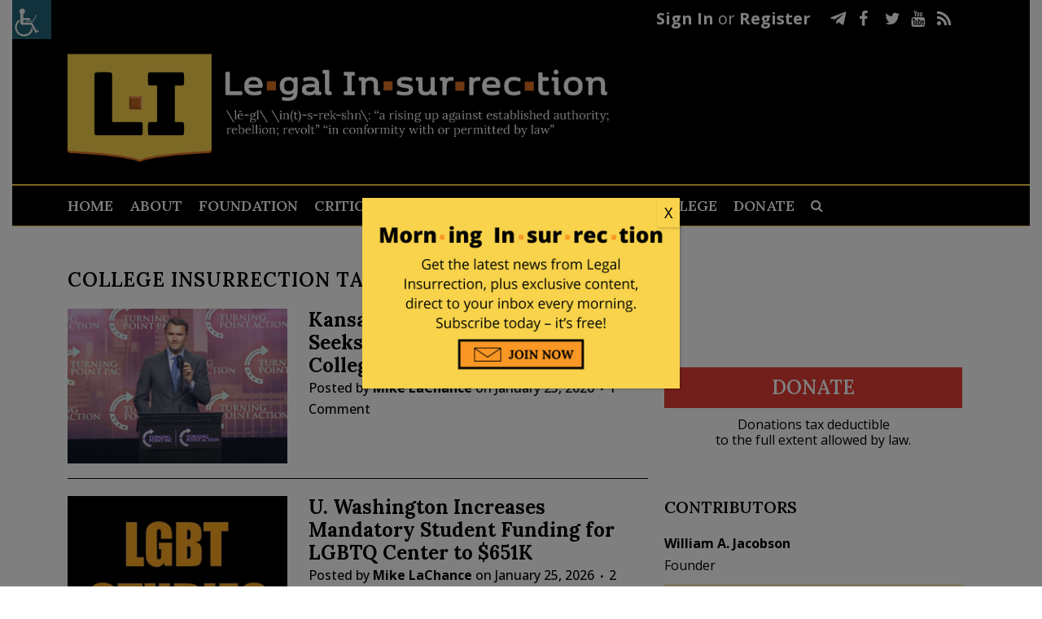

--- FILE ---
content_type: text/html; charset=UTF-8
request_url: https://legalinsurrection.com/tag/college-insurrection/
body_size: 28545
content:
<!DOCTYPE html>
<html dir="ltr" lang="en-US" prefix="og: https://ogp.me/ns# og: http://ogp.me/ns#">
<head>
	<meta charset="UTF-8" />
	
				<meta name="viewport" content="width=device-width,initial-scale=1,user-scalable=no">
		
            
                        <link rel="shortcut icon" type="image/x-icon" href="https://c4.legalinsurrection.com/wp-content/uploads/2021/01/New-Favicon.png">
            <link rel="apple-touch-icon" href="https://c4.legalinsurrection.com/wp-content/uploads/2021/01/New-Favicon.png"/>
        
	<link rel="profile" href="https://gmpg.org/xfn/11" />
	<link rel="pingback" href="https://legalinsurrection.com/xmlrpc.php" />
    <link href="https://c3.legalinsurrection.com/wp-content/themes/bridge-child/fontawesome/css/all.css" rel="stylesheet"> <!--load all styles -->
    	<title>College Insurrection | Le·gal In·sur·rec·tion</title>

		<!-- All in One SEO 4.9.2 - aioseo.com -->
	<meta name="robots" content="max-image-preview:large" />
	<link rel="canonical" href="https://legalinsurrection.com/tag/college-insurrection/" />
	<link rel="next" href="https://legalinsurrection.com/tag/college-insurrection/page/2/" />
	<meta name="generator" content="All in One SEO (AIOSEO) 4.9.2" />
		<script type="application/ld+json" class="aioseo-schema">
			{"@context":"https:\/\/schema.org","@graph":[{"@type":"BreadcrumbList","@id":"https:\/\/legalinsurrection.com\/tag\/college-insurrection\/#breadcrumblist","itemListElement":[{"@type":"ListItem","@id":"https:\/\/legalinsurrection.com#listItem","position":1,"name":"Home","item":"https:\/\/legalinsurrection.com","nextItem":{"@type":"ListItem","@id":"https:\/\/legalinsurrection.com\/tag\/college-insurrection\/#listItem","name":"College Insurrection"}},{"@type":"ListItem","@id":"https:\/\/legalinsurrection.com\/tag\/college-insurrection\/#listItem","position":2,"name":"College Insurrection","previousItem":{"@type":"ListItem","@id":"https:\/\/legalinsurrection.com#listItem","name":"Home"}}]},{"@type":"CollectionPage","@id":"https:\/\/legalinsurrection.com\/tag\/college-insurrection\/#collectionpage","url":"https:\/\/legalinsurrection.com\/tag\/college-insurrection\/","name":"College Insurrection | Le\u00b7gal In\u00b7sur\u00b7rec\u00b7tion","inLanguage":"en-US","isPartOf":{"@id":"https:\/\/legalinsurrection.com\/#website"},"breadcrumb":{"@id":"https:\/\/legalinsurrection.com\/tag\/college-insurrection\/#breadcrumblist"}},{"@type":"Organization","@id":"https:\/\/legalinsurrection.com\/#organization","name":"Le\u00b7gal In\u00b7sur\u00b7rec\u00b7tion","url":"https:\/\/legalinsurrection.com\/"},{"@type":"WebSite","@id":"https:\/\/legalinsurrection.com\/#website","url":"https:\/\/legalinsurrection.com\/","name":"Le\u00b7gal In\u00b7sur\u00b7rec\u00b7tion","inLanguage":"en-US","publisher":{"@id":"https:\/\/legalinsurrection.com\/#organization"}}]}
		</script>
		<!-- All in One SEO -->

<script id="cookieyes" type="text/javascript" src="https://cdn-cookieyes.com/client_data/e212e3fcfb109cd4b43ab1d3/script.js"></script><link rel='dns-prefetch' href='//fonts.googleapis.com' />
<link rel="alternate" type="application/rss+xml" title="Le·gal In·sur·rec·tion &raquo; Feed" href="https://legalinsurrection.com/feed/" />
<link rel="alternate" type="application/rss+xml" title="Le·gal In·sur·rec·tion &raquo; Comments Feed" href="https://legalinsurrection.com/comments/feed/" />
<link rel="alternate" type="application/rss+xml" title="Le·gal In·sur·rec·tion &raquo; College Insurrection Tag Feed" href="https://legalinsurrection.com/tag/college-insurrection/feed/" />
		<!-- This site uses the Google Analytics by MonsterInsights plugin v9.11.0 - Using Analytics tracking - https://www.monsterinsights.com/ -->
							<script src="//www.googletagmanager.com/gtag/js?id=G-WD19G3C1RM"  data-cfasync="false" data-wpfc-render="false" type="text/javascript" async></script>
			<script data-cfasync="false" data-wpfc-render="false" type="text/javascript">
				var mi_version = '9.11.0';
				var mi_track_user = true;
				var mi_no_track_reason = '';
								var MonsterInsightsDefaultLocations = {"page_location":"https:\/\/legalinsurrection.com\/tag\/college-insurrection\/"};
								if ( typeof MonsterInsightsPrivacyGuardFilter === 'function' ) {
					var MonsterInsightsLocations = (typeof MonsterInsightsExcludeQuery === 'object') ? MonsterInsightsPrivacyGuardFilter( MonsterInsightsExcludeQuery ) : MonsterInsightsPrivacyGuardFilter( MonsterInsightsDefaultLocations );
				} else {
					var MonsterInsightsLocations = (typeof MonsterInsightsExcludeQuery === 'object') ? MonsterInsightsExcludeQuery : MonsterInsightsDefaultLocations;
				}

								var disableStrs = [
										'ga-disable-G-WD19G3C1RM',
									];

				/* Function to detect opted out users */
				function __gtagTrackerIsOptedOut() {
					for (var index = 0; index < disableStrs.length; index++) {
						if (document.cookie.indexOf(disableStrs[index] + '=true') > -1) {
							return true;
						}
					}

					return false;
				}

				/* Disable tracking if the opt-out cookie exists. */
				if (__gtagTrackerIsOptedOut()) {
					for (var index = 0; index < disableStrs.length; index++) {
						window[disableStrs[index]] = true;
					}
				}

				/* Opt-out function */
				function __gtagTrackerOptout() {
					for (var index = 0; index < disableStrs.length; index++) {
						document.cookie = disableStrs[index] + '=true; expires=Thu, 31 Dec 2099 23:59:59 UTC; path=/';
						window[disableStrs[index]] = true;
					}
				}

				if ('undefined' === typeof gaOptout) {
					function gaOptout() {
						__gtagTrackerOptout();
					}
				}
								window.dataLayer = window.dataLayer || [];

				window.MonsterInsightsDualTracker = {
					helpers: {},
					trackers: {},
				};
				if (mi_track_user) {
					function __gtagDataLayer() {
						dataLayer.push(arguments);
					}

					function __gtagTracker(type, name, parameters) {
						if (!parameters) {
							parameters = {};
						}

						if (parameters.send_to) {
							__gtagDataLayer.apply(null, arguments);
							return;
						}

						if (type === 'event') {
														parameters.send_to = monsterinsights_frontend.v4_id;
							var hookName = name;
							if (typeof parameters['event_category'] !== 'undefined') {
								hookName = parameters['event_category'] + ':' + name;
							}

							if (typeof MonsterInsightsDualTracker.trackers[hookName] !== 'undefined') {
								MonsterInsightsDualTracker.trackers[hookName](parameters);
							} else {
								__gtagDataLayer('event', name, parameters);
							}
							
						} else {
							__gtagDataLayer.apply(null, arguments);
						}
					}

					__gtagTracker('js', new Date());
					__gtagTracker('set', {
						'developer_id.dZGIzZG': true,
											});
					if ( MonsterInsightsLocations.page_location ) {
						__gtagTracker('set', MonsterInsightsLocations);
					}
										__gtagTracker('config', 'G-WD19G3C1RM', {"forceSSL":"true","link_attribution":"true"} );
										window.gtag = __gtagTracker;										(function () {
						/* https://developers.google.com/analytics/devguides/collection/analyticsjs/ */
						/* ga and __gaTracker compatibility shim. */
						var noopfn = function () {
							return null;
						};
						var newtracker = function () {
							return new Tracker();
						};
						var Tracker = function () {
							return null;
						};
						var p = Tracker.prototype;
						p.get = noopfn;
						p.set = noopfn;
						p.send = function () {
							var args = Array.prototype.slice.call(arguments);
							args.unshift('send');
							__gaTracker.apply(null, args);
						};
						var __gaTracker = function () {
							var len = arguments.length;
							if (len === 0) {
								return;
							}
							var f = arguments[len - 1];
							if (typeof f !== 'object' || f === null || typeof f.hitCallback !== 'function') {
								if ('send' === arguments[0]) {
									var hitConverted, hitObject = false, action;
									if ('event' === arguments[1]) {
										if ('undefined' !== typeof arguments[3]) {
											hitObject = {
												'eventAction': arguments[3],
												'eventCategory': arguments[2],
												'eventLabel': arguments[4],
												'value': arguments[5] ? arguments[5] : 1,
											}
										}
									}
									if ('pageview' === arguments[1]) {
										if ('undefined' !== typeof arguments[2]) {
											hitObject = {
												'eventAction': 'page_view',
												'page_path': arguments[2],
											}
										}
									}
									if (typeof arguments[2] === 'object') {
										hitObject = arguments[2];
									}
									if (typeof arguments[5] === 'object') {
										Object.assign(hitObject, arguments[5]);
									}
									if ('undefined' !== typeof arguments[1].hitType) {
										hitObject = arguments[1];
										if ('pageview' === hitObject.hitType) {
											hitObject.eventAction = 'page_view';
										}
									}
									if (hitObject) {
										action = 'timing' === arguments[1].hitType ? 'timing_complete' : hitObject.eventAction;
										hitConverted = mapArgs(hitObject);
										__gtagTracker('event', action, hitConverted);
									}
								}
								return;
							}

							function mapArgs(args) {
								var arg, hit = {};
								var gaMap = {
									'eventCategory': 'event_category',
									'eventAction': 'event_action',
									'eventLabel': 'event_label',
									'eventValue': 'event_value',
									'nonInteraction': 'non_interaction',
									'timingCategory': 'event_category',
									'timingVar': 'name',
									'timingValue': 'value',
									'timingLabel': 'event_label',
									'page': 'page_path',
									'location': 'page_location',
									'title': 'page_title',
									'referrer' : 'page_referrer',
								};
								for (arg in args) {
																		if (!(!args.hasOwnProperty(arg) || !gaMap.hasOwnProperty(arg))) {
										hit[gaMap[arg]] = args[arg];
									} else {
										hit[arg] = args[arg];
									}
								}
								return hit;
							}

							try {
								f.hitCallback();
							} catch (ex) {
							}
						};
						__gaTracker.create = newtracker;
						__gaTracker.getByName = newtracker;
						__gaTracker.getAll = function () {
							return [];
						};
						__gaTracker.remove = noopfn;
						__gaTracker.loaded = true;
						window['__gaTracker'] = __gaTracker;
					})();
									} else {
										console.log("");
					(function () {
						function __gtagTracker() {
							return null;
						}

						window['__gtagTracker'] = __gtagTracker;
						window['gtag'] = __gtagTracker;
					})();
									}
			</script>
							<!-- / Google Analytics by MonsterInsights -->
		<style id='wp-img-auto-sizes-contain-inline-css' type='text/css'>
img:is([sizes=auto i],[sizes^="auto," i]){contain-intrinsic-size:3000px 1500px}
/*# sourceURL=wp-img-auto-sizes-contain-inline-css */
</style>
<link rel='stylesheet' id='comment-watch-css' href='https://c2.legalinsurrection.com/wp-content/plugins/rate-post-comment/style/rate-post-comment.css?ver=6.9' type='text/css' media='all' />
<style id='wp-emoji-styles-inline-css' type='text/css'>

	img.wp-smiley, img.emoji {
		display: inline !important;
		border: none !important;
		box-shadow: none !important;
		height: 1em !important;
		width: 1em !important;
		margin: 0 0.07em !important;
		vertical-align: -0.1em !important;
		background: none !important;
		padding: 0 !important;
	}
/*# sourceURL=wp-emoji-styles-inline-css */
</style>
<style id='wp-block-library-inline-css' type='text/css'>
:root{--wp-block-synced-color:#7a00df;--wp-block-synced-color--rgb:122,0,223;--wp-bound-block-color:var(--wp-block-synced-color);--wp-editor-canvas-background:#ddd;--wp-admin-theme-color:#007cba;--wp-admin-theme-color--rgb:0,124,186;--wp-admin-theme-color-darker-10:#006ba1;--wp-admin-theme-color-darker-10--rgb:0,107,160.5;--wp-admin-theme-color-darker-20:#005a87;--wp-admin-theme-color-darker-20--rgb:0,90,135;--wp-admin-border-width-focus:2px}@media (min-resolution:192dpi){:root{--wp-admin-border-width-focus:1.5px}}.wp-element-button{cursor:pointer}:root .has-very-light-gray-background-color{background-color:#eee}:root .has-very-dark-gray-background-color{background-color:#313131}:root .has-very-light-gray-color{color:#eee}:root .has-very-dark-gray-color{color:#313131}:root .has-vivid-green-cyan-to-vivid-cyan-blue-gradient-background{background:linear-gradient(135deg,#00d084,#0693e3)}:root .has-purple-crush-gradient-background{background:linear-gradient(135deg,#34e2e4,#4721fb 50%,#ab1dfe)}:root .has-hazy-dawn-gradient-background{background:linear-gradient(135deg,#faaca8,#dad0ec)}:root .has-subdued-olive-gradient-background{background:linear-gradient(135deg,#fafae1,#67a671)}:root .has-atomic-cream-gradient-background{background:linear-gradient(135deg,#fdd79a,#004a59)}:root .has-nightshade-gradient-background{background:linear-gradient(135deg,#330968,#31cdcf)}:root .has-midnight-gradient-background{background:linear-gradient(135deg,#020381,#2874fc)}:root{--wp--preset--font-size--normal:16px;--wp--preset--font-size--huge:42px}.has-regular-font-size{font-size:1em}.has-larger-font-size{font-size:2.625em}.has-normal-font-size{font-size:var(--wp--preset--font-size--normal)}.has-huge-font-size{font-size:var(--wp--preset--font-size--huge)}.has-text-align-center{text-align:center}.has-text-align-left{text-align:left}.has-text-align-right{text-align:right}.has-fit-text{white-space:nowrap!important}#end-resizable-editor-section{display:none}.aligncenter{clear:both}.items-justified-left{justify-content:flex-start}.items-justified-center{justify-content:center}.items-justified-right{justify-content:flex-end}.items-justified-space-between{justify-content:space-between}.screen-reader-text{border:0;clip-path:inset(50%);height:1px;margin:-1px;overflow:hidden;padding:0;position:absolute;width:1px;word-wrap:normal!important}.screen-reader-text:focus{background-color:#ddd;clip-path:none;color:#444;display:block;font-size:1em;height:auto;left:5px;line-height:normal;padding:15px 23px 14px;text-decoration:none;top:5px;width:auto;z-index:100000}html :where(.has-border-color){border-style:solid}html :where([style*=border-top-color]){border-top-style:solid}html :where([style*=border-right-color]){border-right-style:solid}html :where([style*=border-bottom-color]){border-bottom-style:solid}html :where([style*=border-left-color]){border-left-style:solid}html :where([style*=border-width]){border-style:solid}html :where([style*=border-top-width]){border-top-style:solid}html :where([style*=border-right-width]){border-right-style:solid}html :where([style*=border-bottom-width]){border-bottom-style:solid}html :where([style*=border-left-width]){border-left-style:solid}html :where(img[class*=wp-image-]){height:auto;max-width:100%}:where(figure){margin:0 0 1em}html :where(.is-position-sticky){--wp-admin--admin-bar--position-offset:var(--wp-admin--admin-bar--height,0px)}@media screen and (max-width:600px){html :where(.is-position-sticky){--wp-admin--admin-bar--position-offset:0px}}

/*# sourceURL=wp-block-library-inline-css */
</style><style id='wp-block-columns-inline-css' type='text/css'>
.wp-block-columns{box-sizing:border-box;display:flex;flex-wrap:wrap!important}@media (min-width:782px){.wp-block-columns{flex-wrap:nowrap!important}}.wp-block-columns{align-items:normal!important}.wp-block-columns.are-vertically-aligned-top{align-items:flex-start}.wp-block-columns.are-vertically-aligned-center{align-items:center}.wp-block-columns.are-vertically-aligned-bottom{align-items:flex-end}@media (max-width:781px){.wp-block-columns:not(.is-not-stacked-on-mobile)>.wp-block-column{flex-basis:100%!important}}@media (min-width:782px){.wp-block-columns:not(.is-not-stacked-on-mobile)>.wp-block-column{flex-basis:0;flex-grow:1}.wp-block-columns:not(.is-not-stacked-on-mobile)>.wp-block-column[style*=flex-basis]{flex-grow:0}}.wp-block-columns.is-not-stacked-on-mobile{flex-wrap:nowrap!important}.wp-block-columns.is-not-stacked-on-mobile>.wp-block-column{flex-basis:0;flex-grow:1}.wp-block-columns.is-not-stacked-on-mobile>.wp-block-column[style*=flex-basis]{flex-grow:0}:where(.wp-block-columns){margin-bottom:1.75em}:where(.wp-block-columns.has-background){padding:1.25em 2.375em}.wp-block-column{flex-grow:1;min-width:0;overflow-wrap:break-word;word-break:break-word}.wp-block-column.is-vertically-aligned-top{align-self:flex-start}.wp-block-column.is-vertically-aligned-center{align-self:center}.wp-block-column.is-vertically-aligned-bottom{align-self:flex-end}.wp-block-column.is-vertically-aligned-stretch{align-self:stretch}.wp-block-column.is-vertically-aligned-bottom,.wp-block-column.is-vertically-aligned-center,.wp-block-column.is-vertically-aligned-top{width:100%}
/*# sourceURL=https://legalinsurrection.com/wp-includes/blocks/columns/style.min.css */
</style>
<style id='global-styles-inline-css' type='text/css'>
:root{--wp--preset--aspect-ratio--square: 1;--wp--preset--aspect-ratio--4-3: 4/3;--wp--preset--aspect-ratio--3-4: 3/4;--wp--preset--aspect-ratio--3-2: 3/2;--wp--preset--aspect-ratio--2-3: 2/3;--wp--preset--aspect-ratio--16-9: 16/9;--wp--preset--aspect-ratio--9-16: 9/16;--wp--preset--color--black: #000000;--wp--preset--color--cyan-bluish-gray: #abb8c3;--wp--preset--color--white: #ffffff;--wp--preset--color--pale-pink: #f78da7;--wp--preset--color--vivid-red: #cf2e2e;--wp--preset--color--luminous-vivid-orange: #ff6900;--wp--preset--color--luminous-vivid-amber: #fcb900;--wp--preset--color--light-green-cyan: #7bdcb5;--wp--preset--color--vivid-green-cyan: #00d084;--wp--preset--color--pale-cyan-blue: #8ed1fc;--wp--preset--color--vivid-cyan-blue: #0693e3;--wp--preset--color--vivid-purple: #9b51e0;--wp--preset--gradient--vivid-cyan-blue-to-vivid-purple: linear-gradient(135deg,rgb(6,147,227) 0%,rgb(155,81,224) 100%);--wp--preset--gradient--light-green-cyan-to-vivid-green-cyan: linear-gradient(135deg,rgb(122,220,180) 0%,rgb(0,208,130) 100%);--wp--preset--gradient--luminous-vivid-amber-to-luminous-vivid-orange: linear-gradient(135deg,rgb(252,185,0) 0%,rgb(255,105,0) 100%);--wp--preset--gradient--luminous-vivid-orange-to-vivid-red: linear-gradient(135deg,rgb(255,105,0) 0%,rgb(207,46,46) 100%);--wp--preset--gradient--very-light-gray-to-cyan-bluish-gray: linear-gradient(135deg,rgb(238,238,238) 0%,rgb(169,184,195) 100%);--wp--preset--gradient--cool-to-warm-spectrum: linear-gradient(135deg,rgb(74,234,220) 0%,rgb(151,120,209) 20%,rgb(207,42,186) 40%,rgb(238,44,130) 60%,rgb(251,105,98) 80%,rgb(254,248,76) 100%);--wp--preset--gradient--blush-light-purple: linear-gradient(135deg,rgb(255,206,236) 0%,rgb(152,150,240) 100%);--wp--preset--gradient--blush-bordeaux: linear-gradient(135deg,rgb(254,205,165) 0%,rgb(254,45,45) 50%,rgb(107,0,62) 100%);--wp--preset--gradient--luminous-dusk: linear-gradient(135deg,rgb(255,203,112) 0%,rgb(199,81,192) 50%,rgb(65,88,208) 100%);--wp--preset--gradient--pale-ocean: linear-gradient(135deg,rgb(255,245,203) 0%,rgb(182,227,212) 50%,rgb(51,167,181) 100%);--wp--preset--gradient--electric-grass: linear-gradient(135deg,rgb(202,248,128) 0%,rgb(113,206,126) 100%);--wp--preset--gradient--midnight: linear-gradient(135deg,rgb(2,3,129) 0%,rgb(40,116,252) 100%);--wp--preset--font-size--small: 13px;--wp--preset--font-size--medium: 20px;--wp--preset--font-size--large: 36px;--wp--preset--font-size--x-large: 42px;--wp--preset--spacing--20: 0.44rem;--wp--preset--spacing--30: 0.67rem;--wp--preset--spacing--40: 1rem;--wp--preset--spacing--50: 1.5rem;--wp--preset--spacing--60: 2.25rem;--wp--preset--spacing--70: 3.38rem;--wp--preset--spacing--80: 5.06rem;--wp--preset--shadow--natural: 6px 6px 9px rgba(0, 0, 0, 0.2);--wp--preset--shadow--deep: 12px 12px 50px rgba(0, 0, 0, 0.4);--wp--preset--shadow--sharp: 6px 6px 0px rgba(0, 0, 0, 0.2);--wp--preset--shadow--outlined: 6px 6px 0px -3px rgb(255, 255, 255), 6px 6px rgb(0, 0, 0);--wp--preset--shadow--crisp: 6px 6px 0px rgb(0, 0, 0);}:where(.is-layout-flex){gap: 0.5em;}:where(.is-layout-grid){gap: 0.5em;}body .is-layout-flex{display: flex;}.is-layout-flex{flex-wrap: wrap;align-items: center;}.is-layout-flex > :is(*, div){margin: 0;}body .is-layout-grid{display: grid;}.is-layout-grid > :is(*, div){margin: 0;}:where(.wp-block-columns.is-layout-flex){gap: 2em;}:where(.wp-block-columns.is-layout-grid){gap: 2em;}:where(.wp-block-post-template.is-layout-flex){gap: 1.25em;}:where(.wp-block-post-template.is-layout-grid){gap: 1.25em;}.has-black-color{color: var(--wp--preset--color--black) !important;}.has-cyan-bluish-gray-color{color: var(--wp--preset--color--cyan-bluish-gray) !important;}.has-white-color{color: var(--wp--preset--color--white) !important;}.has-pale-pink-color{color: var(--wp--preset--color--pale-pink) !important;}.has-vivid-red-color{color: var(--wp--preset--color--vivid-red) !important;}.has-luminous-vivid-orange-color{color: var(--wp--preset--color--luminous-vivid-orange) !important;}.has-luminous-vivid-amber-color{color: var(--wp--preset--color--luminous-vivid-amber) !important;}.has-light-green-cyan-color{color: var(--wp--preset--color--light-green-cyan) !important;}.has-vivid-green-cyan-color{color: var(--wp--preset--color--vivid-green-cyan) !important;}.has-pale-cyan-blue-color{color: var(--wp--preset--color--pale-cyan-blue) !important;}.has-vivid-cyan-blue-color{color: var(--wp--preset--color--vivid-cyan-blue) !important;}.has-vivid-purple-color{color: var(--wp--preset--color--vivid-purple) !important;}.has-black-background-color{background-color: var(--wp--preset--color--black) !important;}.has-cyan-bluish-gray-background-color{background-color: var(--wp--preset--color--cyan-bluish-gray) !important;}.has-white-background-color{background-color: var(--wp--preset--color--white) !important;}.has-pale-pink-background-color{background-color: var(--wp--preset--color--pale-pink) !important;}.has-vivid-red-background-color{background-color: var(--wp--preset--color--vivid-red) !important;}.has-luminous-vivid-orange-background-color{background-color: var(--wp--preset--color--luminous-vivid-orange) !important;}.has-luminous-vivid-amber-background-color{background-color: var(--wp--preset--color--luminous-vivid-amber) !important;}.has-light-green-cyan-background-color{background-color: var(--wp--preset--color--light-green-cyan) !important;}.has-vivid-green-cyan-background-color{background-color: var(--wp--preset--color--vivid-green-cyan) !important;}.has-pale-cyan-blue-background-color{background-color: var(--wp--preset--color--pale-cyan-blue) !important;}.has-vivid-cyan-blue-background-color{background-color: var(--wp--preset--color--vivid-cyan-blue) !important;}.has-vivid-purple-background-color{background-color: var(--wp--preset--color--vivid-purple) !important;}.has-black-border-color{border-color: var(--wp--preset--color--black) !important;}.has-cyan-bluish-gray-border-color{border-color: var(--wp--preset--color--cyan-bluish-gray) !important;}.has-white-border-color{border-color: var(--wp--preset--color--white) !important;}.has-pale-pink-border-color{border-color: var(--wp--preset--color--pale-pink) !important;}.has-vivid-red-border-color{border-color: var(--wp--preset--color--vivid-red) !important;}.has-luminous-vivid-orange-border-color{border-color: var(--wp--preset--color--luminous-vivid-orange) !important;}.has-luminous-vivid-amber-border-color{border-color: var(--wp--preset--color--luminous-vivid-amber) !important;}.has-light-green-cyan-border-color{border-color: var(--wp--preset--color--light-green-cyan) !important;}.has-vivid-green-cyan-border-color{border-color: var(--wp--preset--color--vivid-green-cyan) !important;}.has-pale-cyan-blue-border-color{border-color: var(--wp--preset--color--pale-cyan-blue) !important;}.has-vivid-cyan-blue-border-color{border-color: var(--wp--preset--color--vivid-cyan-blue) !important;}.has-vivid-purple-border-color{border-color: var(--wp--preset--color--vivid-purple) !important;}.has-vivid-cyan-blue-to-vivid-purple-gradient-background{background: var(--wp--preset--gradient--vivid-cyan-blue-to-vivid-purple) !important;}.has-light-green-cyan-to-vivid-green-cyan-gradient-background{background: var(--wp--preset--gradient--light-green-cyan-to-vivid-green-cyan) !important;}.has-luminous-vivid-amber-to-luminous-vivid-orange-gradient-background{background: var(--wp--preset--gradient--luminous-vivid-amber-to-luminous-vivid-orange) !important;}.has-luminous-vivid-orange-to-vivid-red-gradient-background{background: var(--wp--preset--gradient--luminous-vivid-orange-to-vivid-red) !important;}.has-very-light-gray-to-cyan-bluish-gray-gradient-background{background: var(--wp--preset--gradient--very-light-gray-to-cyan-bluish-gray) !important;}.has-cool-to-warm-spectrum-gradient-background{background: var(--wp--preset--gradient--cool-to-warm-spectrum) !important;}.has-blush-light-purple-gradient-background{background: var(--wp--preset--gradient--blush-light-purple) !important;}.has-blush-bordeaux-gradient-background{background: var(--wp--preset--gradient--blush-bordeaux) !important;}.has-luminous-dusk-gradient-background{background: var(--wp--preset--gradient--luminous-dusk) !important;}.has-pale-ocean-gradient-background{background: var(--wp--preset--gradient--pale-ocean) !important;}.has-electric-grass-gradient-background{background: var(--wp--preset--gradient--electric-grass) !important;}.has-midnight-gradient-background{background: var(--wp--preset--gradient--midnight) !important;}.has-small-font-size{font-size: var(--wp--preset--font-size--small) !important;}.has-medium-font-size{font-size: var(--wp--preset--font-size--medium) !important;}.has-large-font-size{font-size: var(--wp--preset--font-size--large) !important;}.has-x-large-font-size{font-size: var(--wp--preset--font-size--x-large) !important;}
:where(.wp-block-columns.is-layout-flex){gap: 2em;}:where(.wp-block-columns.is-layout-grid){gap: 2em;}
/*# sourceURL=global-styles-inline-css */
</style>
<style id='core-block-supports-inline-css' type='text/css'>
.wp-container-core-columns-is-layout-9d6595d7{flex-wrap:nowrap;}
/*# sourceURL=core-block-supports-inline-css */
</style>

<style id='classic-theme-styles-inline-css' type='text/css'>
/*! This file is auto-generated */
.wp-block-button__link{color:#fff;background-color:#32373c;border-radius:9999px;box-shadow:none;text-decoration:none;padding:calc(.667em + 2px) calc(1.333em + 2px);font-size:1.125em}.wp-block-file__button{background:#32373c;color:#fff;text-decoration:none}
/*# sourceURL=/wp-includes/css/classic-themes.min.css */
</style>
<link rel='stylesheet' id='wp-components-css' href='https://c1.legalinsurrection.com/wp-includes/css/dist/components/style.min.css?ver=6.9' type='text/css' media='all' />
<link rel='stylesheet' id='wp-preferences-css' href='https://c4.legalinsurrection.com/wp-includes/css/dist/preferences/style.min.css?ver=6.9' type='text/css' media='all' />
<link rel='stylesheet' id='wp-block-editor-css' href='https://c4.legalinsurrection.com/wp-includes/css/dist/block-editor/style.min.css?ver=6.9' type='text/css' media='all' />
<link rel='stylesheet' id='popup-maker-block-library-style-css' href='https://c1.legalinsurrection.com/wp-content/plugins/popup-maker/dist/packages/block-library-style.css?ver=dbea705cfafe089d65f1' type='text/css' media='all' />
<link rel='stylesheet' id='contact-form-7-css' href='https://c2.legalinsurrection.com/wp-content/plugins/contact-form-7/includes/css/styles.css?ver=6.1.4' type='text/css' media='all' />
<link rel='stylesheet' id='rs-plugin-settings-css' href='https://c2.legalinsurrection.com/wp-content/plugins/revslider/public/assets/css/rs6.css?ver=6.2.23' type='text/css' media='all' />
<style id='rs-plugin-settings-inline-css' type='text/css'>
#rs-demo-id {}
/*# sourceURL=rs-plugin-settings-inline-css */
</style>
<link rel='stylesheet' id='wpah-front-styles-css' href='https://c2.legalinsurrection.com/wp-content/plugins/wp-accessibility-helper/assets/css/wp-accessibility-helper.min.css?ver=0.5.9.4' type='text/css' media='all' />
<link rel='stylesheet' id='subscribe-forms-css-css' href='https://c1.legalinsurrection.com/wp-content/plugins/easy-social-share-buttons3/assets/modules/subscribe-forms.min.css?ver=10.8' type='text/css' media='all' />
<link rel='stylesheet' id='easy-social-share-buttons-css' href='https://c1.legalinsurrection.com/wp-content/plugins/easy-social-share-buttons3/assets/css/easy-social-share-buttons.min.css?ver=10.8' type='text/css' media='all' />
<style id='easy-social-share-buttons-inline-css' type='text/css'>
.essb_links .essb_link_mastodon { --essb-network: #6364ff;}.essb_links .essb_link_gab_button a { background-color:#66d07c!important;color:#ffffff!important;}.essb_links .essb_link_mewe_button a { background-color:#367ea1!important;color:#ffffff!important;}.essb_links .essb_link_parler_button a { background-color:#c63540!important;color:#ffffff!important;}.essb_links .essb_link_Telegram a { background-color:#3889cc!important;color:#ffffff!important;}
/*# sourceURL=easy-social-share-buttons-inline-css */
</style>
<link rel='stylesheet' id='mediaelement-css' href='https://c3.legalinsurrection.com/wp-includes/js/mediaelement/mediaelementplayer-legacy.min.css?ver=4.2.17' type='text/css' media='all' />
<link rel='stylesheet' id='wp-mediaelement-css' href='https://c3.legalinsurrection.com/wp-includes/js/mediaelement/wp-mediaelement.min.css?ver=6.9' type='text/css' media='all' />
<link rel='stylesheet' id='bridge-default-style-css' href='https://c3.legalinsurrection.com/wp-content/themes/bridge/style.css?ver=6.9' type='text/css' media='all' />
<link rel='stylesheet' id='bridge-qode-font_awesome-css' href='https://c3.legalinsurrection.com/wp-content/themes/bridge/css/font-awesome/css/font-awesome.min.css?ver=6.9' type='text/css' media='all' />
<link rel='stylesheet' id='bridge-qode-font_elegant-css' href='https://c4.legalinsurrection.com/wp-content/themes/bridge/css/elegant-icons/style.min.css?ver=6.9' type='text/css' media='all' />
<link rel='stylesheet' id='bridge-qode-linea_icons-css' href='https://c4.legalinsurrection.com/wp-content/themes/bridge/css/linea-icons/style.css?ver=6.9' type='text/css' media='all' />
<link rel='stylesheet' id='bridge-qode-dripicons-css' href='https://c4.legalinsurrection.com/wp-content/themes/bridge/css/dripicons/dripicons.css?ver=6.9' type='text/css' media='all' />
<link rel='stylesheet' id='bridge-qode-kiko-css' href='https://c4.legalinsurrection.com/wp-content/themes/bridge/css/kiko/kiko-all.css?ver=6.9' type='text/css' media='all' />
<link rel='stylesheet' id='bridge-qode-font_awesome_5-css' href='https://c2.legalinsurrection.com/wp-content/themes/bridge/css/font-awesome-5/css/font-awesome-5.min.css?ver=6.9' type='text/css' media='all' />
<link rel='stylesheet' id='bridge-stylesheet-css' href='https://c3.legalinsurrection.com/wp-content/themes/bridge/css/stylesheet.min.css?ver=6.9' type='text/css' media='all' />
<style id='bridge-stylesheet-inline-css' type='text/css'>
   .archive.disabled_footer_top .footer_top_holder, .archive.disabled_footer_bottom .footer_bottom_holder { display: none;}


/*# sourceURL=bridge-stylesheet-inline-css */
</style>
<link rel='stylesheet' id='bridge-print-css' href='https://c1.legalinsurrection.com/wp-content/themes/bridge/css/print.css?ver=6.9' type='text/css' media='all' />
<link rel='stylesheet' id='bridge-style-dynamic-css' href='https://c2.legalinsurrection.com/wp-content/themes/bridge/css/style_dynamic.css?ver=1671047150' type='text/css' media='all' />
<link rel='stylesheet' id='bridge-responsive-css' href='https://c1.legalinsurrection.com/wp-content/themes/bridge/css/responsive.min.css?ver=6.9' type='text/css' media='all' />
<link rel='stylesheet' id='bridge-style-dynamic-responsive-css' href='https://c1.legalinsurrection.com/wp-content/themes/bridge/css/style_dynamic_responsive.css?ver=1671047150' type='text/css' media='all' />
<link rel='stylesheet' id='js_composer_front-css' href='https://c2.legalinsurrection.com/wp-content/plugins/js_composer/assets/css/js_composer.min.css?ver=8.2' type='text/css' media='all' />
<link rel='stylesheet' id='bridge-style-handle-google-fonts-css' href='https://fonts.googleapis.com/css?family=Raleway%3A100%2C200%2C300%2C400%2C500%2C600%2C700%2C800%2C900%2C100italic%2C300italic%2C400italic%2C700italic%7CLora%3A100%2C200%2C300%2C400%2C500%2C600%2C700%2C800%2C900%2C100italic%2C300italic%2C400italic%2C700italic%7COpen+Sans%3A100%2C200%2C300%2C400%2C500%2C600%2C700%2C800%2C900%2C100italic%2C300italic%2C400italic%2C700italic&#038;subset=latin%2Clatin-ext&#038;ver=1.0.0' type='text/css' media='all' />
<link rel='stylesheet' id='bridge-core-dashboard-style-css' href='https://c1.legalinsurrection.com/wp-content/plugins/bridge-core/modules/core-dashboard/assets/css/core-dashboard.min.css?ver=6.9' type='text/css' media='all' />
<link rel='stylesheet' id='wp-pagenavi-css' href='https://c3.legalinsurrection.com/wp-content/plugins/wp-pagenavi/pagenavi-css.css?ver=2.70' type='text/css' media='all' />
<link rel='stylesheet' id='post_ratings-css' href='https://c4.legalinsurrection.com/wp-content/plugins/post-ratings-hijacked/post-ratings-hijacked.css?ver=6.9' type='text/css' media='all' />
<link rel='stylesheet' id='popup-maker-site-css' href='//legalinsurrection.com/wp-content/uploads/pum/pum-site-styles.css?generated=1752051450&#038;ver=1.21.5' type='text/css' media='all' />
<link rel='stylesheet' id='bridge-childstyle-css' href='https://c3.legalinsurrection.com/wp-content/themes/bridge-child/style.css?ver=1.0.153' type='text/css' media='all' />
<link rel='stylesheet' id='slick-theme-style-css' href='https://c1.legalinsurrection.com/wp-content/themes/bridge-child/css/slick.css?ver=6.9' type='text/css' media='all' />
<script type="text/javascript" src="https://c4.legalinsurrection.com/wp-content/plugins/google-analytics-for-wordpress/assets/js/frontend-gtag.min.js?ver=9.11.0" id="monsterinsights-frontend-script-js" async="async" data-wp-strategy="async"></script>
<script data-cfasync="false" data-wpfc-render="false" type="text/javascript" id='monsterinsights-frontend-script-js-extra'>/* <![CDATA[ */
var monsterinsights_frontend = {"js_events_tracking":"true","download_extensions":"doc,pdf,ppt,zip,xls,docx,pptx,xlsx","inbound_paths":"[{\"path\":\"\\\/go\\\/\",\"label\":\"affiliate\"},{\"path\":\"\\\/recommend\\\/\",\"label\":\"affiliate\"}]","home_url":"https:\/\/legalinsurrection.com","hash_tracking":"false","v4_id":"G-WD19G3C1RM"};/* ]]> */
</script>
<script type="text/javascript" src="https://c2.legalinsurrection.com/wp-includes/js/jquery/jquery.min.js?ver=3.7.1" id="jquery-core-js"></script>
<script type="text/javascript" src="https://c3.legalinsurrection.com/wp-includes/js/jquery/jquery-migrate.min.js?ver=3.4.1" id="jquery-migrate-js"></script>
<script type="text/javascript" src="https://c1.legalinsurrection.com/wp-content/plugins/revslider/public/assets/js/rbtools.min.js?ver=6.2.23" id="tp-tools-js"></script>
<script type="text/javascript" src="https://c3.legalinsurrection.com/wp-content/plugins/revslider/public/assets/js/rs6.min.js?ver=6.2.23" id="revmin-js"></script>
<script type="text/javascript" id="post_ratings-js-extra">
/* <![CDATA[ */
var post_ratings = {"blog_url":"https://legalinsurrection.com/"};
//# sourceURL=post_ratings-js-extra
/* ]]> */
</script>
<script type="text/javascript" src="https://c1.legalinsurrection.com/wp-content/plugins/post-ratings-hijacked/post-ratings-hijacked.js?ver=1.8" id="post_ratings-js"></script>
<script></script><link rel="EditURI" type="application/rsd+xml" title="RSD" href="https://legalinsurrection.com/xmlrpc.php?rsd" />
<meta name="generator" content="WordPress 6.9" />
<script>
	function rr_wp_head_comment(type, user_ID, comment_ID){    
		comment_rate(type, user_ID, comment_ID);
	}
	
	function rr_wp_head_post(type, user_ID, post_ID){	    
		post_rate(type, user_ID, post_ID);
	}
	
   function rr_wp_head_report_display(user_ID, comment_ID){
		jQuery("#report_" + comment_ID + "_container").css({display:'block'});
		jQuery("#comment_report_" + comment_ID).css({display:'none'});
	}
	
	
	function rr_wp_head_report(user_ID, comment_ID){
		post_report(user_ID, comment_ID);
	}
	
	
function comment_rate(type, user_ID, comment_ID) {
  var randnum = Math.floor(Math.random()*900000000) + 10000;
  //alert(type + ' ' + user_ID + ' ' + comment_ID);
  jQuery.ajax({
         type: "GET",
         url: "https://legalinsurrection.com/wp-content/plugins/rate-post-comment/rate-post-comment-ajax.php?user_ID=" + user_ID + "&type=" + type + "&comment_ID=" + comment_ID + "&rand=" + randnum + "&watch=rate_comment",
         complete: function(msg){    
			if(msg == '') {
				alert('Error! rating not recorded');
			} else {
				jQuery('#'+type+'_comment_'+ comment_ID).html(msg.responseText);
			}
			return false;     
		},
	}).responseText;
	return true;
}


function post_rate(type, user_ID, post_ID) {
  var randnum = Math.floor(Math.random()*900000000) + 10000;
  jQuery.ajax({
         type: "GET",
         url: "https://legalinsurrection.com/wp-content/plugins/rate-post-comment/rate-post-comment-ajax.php?user_ID=" + user_ID + "&type=" + type + "&post_ID=" + post_ID + "&rand=" + randnum + "&watch=rate_post",
         dataType: 'html',
         complete: function(msg){    
         if(msg == '') {
         alert('Error! rating not recorded');
         }
         else {
        	jQuery('#'+type+'_post_'+ post_ID).html(msg.responseText);
         }
          return false;     
         },
      }).responseText;
      return true;
	  
}
	
	
	</script>
    <meta http-equiv="X-XRDS-Location" content="https://legalinsurrection.com/?xrds" />
<meta http-equiv="X-Yadis-Location" content="https://legalinsurrection.com/?xrds" />
<meta name="generator" content="Powered by WPBakery Page Builder - drag and drop page builder for WordPress."/>
<meta name="generator" content="Powered by Slider Revolution 6.2.23 - responsive, Mobile-Friendly Slider Plugin for WordPress with comfortable drag and drop interface." />
<script type="text/javascript">function setREVStartSize(e){
			//window.requestAnimationFrame(function() {				 
				window.RSIW = window.RSIW===undefined ? window.innerWidth : window.RSIW;	
				window.RSIH = window.RSIH===undefined ? window.innerHeight : window.RSIH;	
				try {								
					var pw = document.getElementById(e.c).parentNode.offsetWidth,
						newh;
					pw = pw===0 || isNaN(pw) ? window.RSIW : pw;
					e.tabw = e.tabw===undefined ? 0 : parseInt(e.tabw);
					e.thumbw = e.thumbw===undefined ? 0 : parseInt(e.thumbw);
					e.tabh = e.tabh===undefined ? 0 : parseInt(e.tabh);
					e.thumbh = e.thumbh===undefined ? 0 : parseInt(e.thumbh);
					e.tabhide = e.tabhide===undefined ? 0 : parseInt(e.tabhide);
					e.thumbhide = e.thumbhide===undefined ? 0 : parseInt(e.thumbhide);
					e.mh = e.mh===undefined || e.mh=="" || e.mh==="auto" ? 0 : parseInt(e.mh,0);		
					if(e.layout==="fullscreen" || e.l==="fullscreen") 						
						newh = Math.max(e.mh,window.RSIH);					
					else{					
						e.gw = Array.isArray(e.gw) ? e.gw : [e.gw];
						for (var i in e.rl) if (e.gw[i]===undefined || e.gw[i]===0) e.gw[i] = e.gw[i-1];					
						e.gh = e.el===undefined || e.el==="" || (Array.isArray(e.el) && e.el.length==0)? e.gh : e.el;
						e.gh = Array.isArray(e.gh) ? e.gh : [e.gh];
						for (var i in e.rl) if (e.gh[i]===undefined || e.gh[i]===0) e.gh[i] = e.gh[i-1];
											
						var nl = new Array(e.rl.length),
							ix = 0,						
							sl;					
						e.tabw = e.tabhide>=pw ? 0 : e.tabw;
						e.thumbw = e.thumbhide>=pw ? 0 : e.thumbw;
						e.tabh = e.tabhide>=pw ? 0 : e.tabh;
						e.thumbh = e.thumbhide>=pw ? 0 : e.thumbh;					
						for (var i in e.rl) nl[i] = e.rl[i]<window.RSIW ? 0 : e.rl[i];
						sl = nl[0];									
						for (var i in nl) if (sl>nl[i] && nl[i]>0) { sl = nl[i]; ix=i;}															
						var m = pw>(e.gw[ix]+e.tabw+e.thumbw) ? 1 : (pw-(e.tabw+e.thumbw)) / (e.gw[ix]);					
						newh =  (e.gh[ix] * m) + (e.tabh + e.thumbh);
					}				
					if(window.rs_init_css===undefined) window.rs_init_css = document.head.appendChild(document.createElement("style"));					
					document.getElementById(e.c).height = newh+"px";
					window.rs_init_css.innerHTML += "#"+e.c+"_wrapper { height: "+newh+"px }";				
				} catch(e){
					console.log("Failure at Presize of Slider:" + e)
				}					   
			//});
		  };</script>
<noscript><style> .wpb_animate_when_almost_visible { opacity: 1; }</style></noscript></head>

<body class="archive tag tag-college-insurrection tag-309 wp-theme-bridge wp-child-theme-bridge-child bridge-core-2.5.4 chrome wp-accessibility-helper accessibility-contrast_mode_on wah_fstype_rem accessibility-remove-styles-setup accessibility-underline-setup accessibility-location-left essb-10.8  qode_grid_1200 qode-child-theme-ver-1.0.0 qode-theme-ver-23.9 qode-theme-bridge disabled_footer_top wpb-js-composer js-comp-ver-8.2 vc_responsive" itemscope itemtype="http://schema.org/WebPage">
<div id="wptime-plugin-preloader"></div>




<div class="wrapper">
    <div id="preload">
        <img src="https://c1.legalinsurrection.com/wp-content/uploads/2021/02/mewe_logo-dark-orange.png" width="1" height="1" alt="Image 01" />
        <img src="https://c3.legalinsurrection.com/wp-content/uploads/2021/02/gab-orange.png" width="1" height="1" alt="Image 03" />
    </div>
	<div class="wrapper_inner">

    
		<!-- Google Analytics start -->
				<!-- Google Analytics end -->

		
	<header class=" has_top scroll_header_top_area  stick menu_bottom scrolled_not_transparent with_border page_header">
	<div class="header_inner clearfix">
		<form role="search" action="https://legalinsurrection.com/" class="qode_search_form_2" method="get">
	                <div class="form_holder_outer">
                    <div class="form_holder">
                        <input type="text" placeholder="Search" name="s" class="qode_search_field" autocomplete="off" />
                        <a class="qode_search_submit" href="javascript:void(0)">
							<i class="qode_icon_font_awesome fa fa-search " ></i>                        </a>
                    </div>
                </div>
				</form>		<div class="header_top_bottom_holder">
				<div class="header_top clearfix" style='' >
							<div class="left">
						<div class="inner">
							<div class="header-widget widget_text header-left-widget">			<div class="textwidget"><!-- /1011927/LIN_300_by_250_mobile_top -->
<center>
<div id='div-gpt-ad-1443807137495-0' style='height:250px; width:300px;'>
<script type='text/javascript'>
googletag.cmd.push(function() { googletag.display('div-gpt-ad-1443807137495-0'); });
</script>
</div>
</center></div>
		</div>						</div>
					</div>
					<div class="right">
						<div class="inner">
							<div class="widget_text header-widget widget_custom_html header-right-widget"><div class="textwidget custom-html-widget"><span class="hide-for-logged-users"><a href="/wp-admin" id="signin_link">Sign In</a> or <a href="/wp-login.php?action=register">Register</a></span><a href="/wp-login.php?action=logout" id="logout_link">Logout</a></div></div><div class="widget_text header-widget widget_custom_html header-right-widget"><div class="textwidget custom-html-widget"><a target="_blank" href="https://t.me/legalinsurrection" style="margin-right: 16px; font-size: 22px; height: 33px; align-items: center;"><i class="fab fa-telegram-plane"></i></a></div></div><span class='q_social_icon_holder normal_social' data-color=#fff data-hover-color=#FAD85D><a itemprop='url' href='https://www.facebook.com/legalinsurrection/' target='_blank'><i class="qode_icon_font_awesome fa fa-facebook  simple_social" style="color: #fff;" ></i></a></span><span class='q_social_icon_holder normal_social' data-color=#fff data-hover-color=#FAD85D><a itemprop='url' href='https://twitter.com/LegInsurrection' target='_blank'><i class="qode_icon_font_awesome fa fa-twitter  simple_social" style="color: #fff;" ></i></a></span><span class='q_social_icon_holder normal_social' data-color=#fff data-hover-color=#FAD85D><a itemprop='url' href='https://www.youtube.com/user/legalinsurrection' target='_blank'><i class="qode_icon_font_awesome fa fa-youtube  simple_social" style="color: #fff;" ></i></a></span><div class="widget_text header-widget widget_custom_html header-right-widget"><div class="textwidget custom-html-widget"><span class="q_social_icon_holder"><a target="_blank" href="https://feeds.feedburner.com/LegalInsurrection"><i class="fas fa-rss"></i></a></span></div></div>						</div>
					</div>
						</div>

			<div class="header_bottom clearfix" style='' >
											<div class="header_inner_left">
									<div class="mobile_menu_button">
		<span>
			<i class="qode_icon_font_awesome fa fa-bars " ></i>		</span>
	</div>
								<div class="logo_wrapper" >
	<div class="q_logo">
		<a itemprop="url" href="https://legalinsurrection.com/" >
             <img itemprop="image" class="normal" src="https://c2.legalinsurrection.com/wp-content/uploads/2021/01/New-Logo.png" alt="Logo"> 			 <img itemprop="image" class="light" src="https://c2.legalinsurrection.com/wp-content/uploads/2021/01/New-Logo.png" alt="Logo"/> 			 <img itemprop="image" class="dark" src="https://c2.legalinsurrection.com/wp-content/uploads/2021/01/New-Logo.png" alt="Logo"/> 			 <img itemprop="image" class="sticky" src="https://c2.legalinsurrection.com/wp-content/uploads/2021/01/New-Logo.png" alt="Logo"/> 			 <img itemprop="image" class="mobile" src="https://c2.legalinsurrection.com/wp-content/uploads/2021/01/New-Logo.png" alt="Logo"/> 					</a>
	</div>
	</div>															</div>
							<div class="header_menu_bottom">
								<div class="header_menu_bottom_inner">
																			<div class="main_menu_header_inner_right_holder">
																						<nav class="main_menu drop_down">
												<ul id="menu-main-mobile-menu" class="clearfix"><li id="nav-menu-item-345430" class="menu-item menu-item-type-custom menu-item-object-custom  narrow"><a href="/" class=""><i class="menu_icon blank fa"></i><span>Home</span><span class="plus"></span></a></li>
<li id="nav-menu-item-345431" class="menu-item menu-item-type-post_type menu-item-object-page  narrow"><a href="https://legalinsurrection.com/about/" class=""><i class="menu_icon blank fa"></i><span>About</span><span class="plus"></span></a></li>
<li id="nav-menu-item-345432" class="menu-item menu-item-type-custom menu-item-object-custom  narrow"><a target="_blank" href="https://legalinsurrectionfoundation.org/" class=""><i class="menu_icon blank fa"></i><span>Foundation</span><span class="plus"></span></a></li>
<li id="nav-menu-item-345433" class="menu-item menu-item-type-custom menu-item-object-custom  narrow"><a target="_blank" href="https://criticalrace.org/" class=""><i class="menu_icon blank fa"></i><span>CriticalRace.org</span><span class="plus"></span></a></li>
<li id="nav-menu-item-407062" class="menu-item menu-item-type-custom menu-item-object-custom  narrow"><a target="_blank" href="https://equalprotect.org/" class=""><i class="menu_icon blank fa"></i><span>EqualProtect.Org</span><span class="plus"></span></a></li>
<li id="nav-menu-item-345434" class="menu-item menu-item-type-custom menu-item-object-custom current-menu-item active narrow"><a href="/tag/college-insurrection/" class=" current "><i class="menu_icon blank fa"></i><span>College</span><span class="plus"></span></a></li>
<li id="nav-menu-item-345437" class="menu-item menu-item-type-custom menu-item-object-custom  narrow"><a target="_blank" href="https://raisedonors.com/legalinsurrectionfoundation/general" class=""><i class="menu_icon blank fa"></i><span>Donate</span><span class="plus"></span></a></li>
</ul>											</nav>
											<div class="header_inner_right">
												<div class="side_menu_button_wrapper right">
																											<div class="header_bottom_right_widget_holder"><div class="widget_text header_bottom_widget widget_custom_html"><div class="textwidget custom-html-widget"><div id='div-gpt-ad-1438094929688-1' style='height:90px; width:728px;'>
<script>
googletag.cmd.push(function() { googletag.display('div-gpt-ad-1438094929688-1'); });
</script>
</div></div></div></div>
																																							<div class="side_menu_button">
															<a class="search_button search_slides_from_header_bottom normal" href="javascript:void(0)">
		<i class="qode_icon_font_awesome fa fa-search " ></i>	</a>

																													
													</div>
												</div>
											</div>
										</div>
									</div>
								</div>
								<nav class="mobile_menu">
	<ul id="menu-main-mobile-menu-1" class=""><li id="mobile-menu-item-345430" class="menu-item menu-item-type-custom menu-item-object-custom "><a href="/" class=""><span>Home</span></a><span class="mobile_arrow"><i class="fa fa-angle-right"></i><i class="fa fa-angle-down"></i></span></li>
<li id="mobile-menu-item-345431" class="menu-item menu-item-type-post_type menu-item-object-page "><a href="https://legalinsurrection.com/about/" class=""><span>About</span></a><span class="mobile_arrow"><i class="fa fa-angle-right"></i><i class="fa fa-angle-down"></i></span></li>
<li id="mobile-menu-item-345432" class="menu-item menu-item-type-custom menu-item-object-custom "><a target="_blank" href="https://legalinsurrectionfoundation.org/" class=""><span>Foundation</span></a><span class="mobile_arrow"><i class="fa fa-angle-right"></i><i class="fa fa-angle-down"></i></span></li>
<li id="mobile-menu-item-345433" class="menu-item menu-item-type-custom menu-item-object-custom "><a target="_blank" href="https://criticalrace.org/" class=""><span>CriticalRace.org</span></a><span class="mobile_arrow"><i class="fa fa-angle-right"></i><i class="fa fa-angle-down"></i></span></li>
<li id="mobile-menu-item-407062" class="menu-item menu-item-type-custom menu-item-object-custom "><a target="_blank" href="https://equalprotect.org/" class=""><span>EqualProtect.Org</span></a><span class="mobile_arrow"><i class="fa fa-angle-right"></i><i class="fa fa-angle-down"></i></span></li>
<li id="mobile-menu-item-345434" class="menu-item menu-item-type-custom menu-item-object-custom current-menu-item active"><a href="/tag/college-insurrection/" class=" current "><span>College</span></a><span class="mobile_arrow"><i class="fa fa-angle-right"></i><i class="fa fa-angle-down"></i></span></li>
<li id="mobile-menu-item-345437" class="menu-item menu-item-type-custom menu-item-object-custom "><a target="_blank" href="https://raisedonors.com/legalinsurrectionfoundation/general" class=""><span>Donate</span></a><span class="mobile_arrow"><i class="fa fa-angle-right"></i><i class="fa fa-angle-down"></i></span></li>
</ul></nav>												</div>
			</div>
		</div>

</header>	<a id="back_to_top" href="#">
        <span class="fa-stack">
            <i class="qode_icon_font_awesome fa fa-angle-double-up " ></i>        </span>
	</a>


    
    
    
    <div class="content ">
        <div class="content_inner  ">
    
	
			<div class="title_outer title_without_animation"    data-height="280">
		<div class="title title_size_small  position_left " style="height:280px;">
			<div class="image not_responsive"></div>
										<div class="title_holder"  style="padding-top:180px;height:100px;">
					<div class="container">
						<div class="container_inner clearfix">
								<div class="title_subtitle_holder" >
                                                                																		<h1 ><span>College Insurrection Tag</span></h1>
																	
																										                                                            </div>
						</div>
					</div>
				</div>
								</div>
			</div>
		<div class="container">
            			<div class="container_inner default_template_holder clearfix">
									<div class="two_columns_66_33 background_color_sidebar grid2 clearfix">
						<div class="column1">
							<div class="column_inner">
                                								<div class="blog_holder blog_large_image">

	
    <!--if template name is defined than it is used our template and we can use query '$blog_query'-->
    
        <!--otherwise it is archive or category page and we don't have query-->
                    		<article id="post-525206" class="post-525206 post type-post status-publish format-standard has-post-thumbnail hentry category-quick-takes tag-charlie-kirk tag-college-insurrection tag-free-speech tag-kansas">
			<div class="post_content_holder">
									<div class="post_image">
						<a itemprop="url" href="https://legalinsurrection.com/2026/01/kansas-bill-honoring-charlie-kirk-seeks-to-protect-free-speech-on-college-campuses/" title="Kansas Bill Honoring Charlie Kirk Seeks to Protect Free Speech on College Campuses">
							<img width="640" height="450" src="https://c2.legalinsurrection.com/wp-content/uploads/2025/09/Charlie-Kirk-2.jpg" class="attachment-full size-full wp-post-image" alt="" decoding="async" srcset="https://c3.legalinsurrection.com/wp-content/uploads/2025/09/Charlie-Kirk-2.jpg 640w, https://c3.legalinsurrection.com/wp-content/uploads/2025/09/Charlie-Kirk-2-300x211.jpg 300w" sizes="(max-width: 640px) 100vw, 640px" />						</a>
					</div>
								<div class="post_text">
					<div class="post_text_inner">
						<h2 itemprop="name" class="entry_title"><a itemprop="url" href="https://legalinsurrection.com/2026/01/kansas-bill-honoring-charlie-kirk-seeks-to-protect-free-speech-on-college-campuses/" title="Kansas Bill Honoring Charlie Kirk Seeks to Protect Free Speech on College Campuses">Kansas Bill Honoring Charlie Kirk Seeks to Protect Free Speech on College Campuses</a></h2>
						<div class="post_info">
                                                            <span class="post_author">
                                    Posted by                                    <span class="post_author_link">Mike LaChance</span>
                                </span>
                                                        on                            <span itemprop="dateCreated" class="date entry_date">January 25, 2026</span>
															<span class="dots"><i class="fa fa-square"></i></span><span class="post_comments">1 Comment</span>
																											</div>

                                                    <div class="post_excerpt">
                        <p itemprop="description" class="post_excerpt">"The FORUM Act"...</p>                                <div class="post_more">
                                    <a itemprop="url" href="https://legalinsurrection.com/2026/01/kansas-bill-honoring-charlie-kirk-seeks-to-protect-free-speech-on-college-campuses/" class="qbutton small">Read More</a>
                                </div>
                                                        </div>
                        					</div>
				</div>
			</div>
		</article>
		

                    		<article id="post-525204" class="post-525204 post type-post status-publish format-standard has-post-thumbnail hentry category-quick-takes tag-college-insurrection tag-lgbt tag-washington-state">
			<div class="post_content_holder">
									<div class="post_image">
						<a itemprop="url" href="https://legalinsurrection.com/2026/01/u-washington-increases-mandatory-student-funding-for-lgbtq-center-to-651k/" title="U. Washington Increases Mandatory Student Funding for LGBTQ Center to $651K">
							<img width="640" height="450" src="https://c2.legalinsurrection.com/wp-content/uploads/2016/09/LGBT-Studies.jpg" class="attachment-full size-full wp-post-image" alt="" decoding="async" srcset="https://c2.legalinsurrection.com/wp-content/uploads/2016/09/LGBT-Studies.jpg 640w, https://c2.legalinsurrection.com/wp-content/uploads/2016/09/LGBT-Studies-300x211.jpg 300w, https://c2.legalinsurrection.com/wp-content/uploads/2016/09/LGBT-Studies-240x170.jpg 240w, https://c2.legalinsurrection.com/wp-content/uploads/2016/09/LGBT-Studies-620x436.jpg 620w, https://c2.legalinsurrection.com/wp-content/uploads/2016/09/LGBT-Studies-600x422.jpg 600w" sizes="(max-width: 640px) 100vw, 640px" />						</a>
					</div>
								<div class="post_text">
					<div class="post_text_inner">
						<h2 itemprop="name" class="entry_title"><a itemprop="url" href="https://legalinsurrection.com/2026/01/u-washington-increases-mandatory-student-funding-for-lgbtq-center-to-651k/" title="U. Washington Increases Mandatory Student Funding for LGBTQ Center to $651K">U. Washington Increases Mandatory Student Funding for LGBTQ Center to $651K</a></h2>
						<div class="post_info">
                                                            <span class="post_author">
                                    Posted by                                    <span class="post_author_link">Mike LaChance</span>
                                </span>
                                                        on                            <span itemprop="dateCreated" class="date entry_date">January 25, 2026</span>
															<span class="dots"><i class="fa fa-square"></i></span><span class="post_comments">2 Comments</span>
																											</div>

                                                    <div class="post_excerpt">
                        <p itemprop="description" class="post_excerpt">"I have no desire to personally fund LGBTQ student programs or any other services I don’t use."...</p>                                <div class="post_more">
                                    <a itemprop="url" href="https://legalinsurrection.com/2026/01/u-washington-increases-mandatory-student-funding-for-lgbtq-center-to-651k/" class="qbutton small">Read More</a>
                                </div>
                                                        </div>
                        					</div>
				</div>
			</div>
		</article>
		

                    		<article id="post-525201" class="post-525201 post type-post status-publish format-standard has-post-thumbnail hentry category-quick-takes tag-arizona tag-college-insurrection tag-ice">
			<div class="post_content_holder">
									<div class="post_image">
						<a itemprop="url" href="https://legalinsurrection.com/2026/01/ice-withdraws-from-career-event-at-arizona-state-u-law-school-due-to-student-petition/" title="ICE Withdraws From Career Event at Arizona State U. Law School Due to Student Petition">
							<img width="640" height="450" src="https://c1.legalinsurrection.com/wp-content/uploads/2017/01/Protest-Culture.jpg" class="attachment-full size-full wp-post-image" alt="" decoding="async" loading="lazy" srcset="https://c1.legalinsurrection.com/wp-content/uploads/2017/01/Protest-Culture.jpg 640w, https://c1.legalinsurrection.com/wp-content/uploads/2017/01/Protest-Culture-300x211.jpg 300w, https://c1.legalinsurrection.com/wp-content/uploads/2017/01/Protest-Culture-240x170.jpg 240w, https://c1.legalinsurrection.com/wp-content/uploads/2017/01/Protest-Culture-620x436.jpg 620w, https://c1.legalinsurrection.com/wp-content/uploads/2017/01/Protest-Culture-600x422.jpg 600w" sizes="auto, (max-width: 640px) 100vw, 640px" />						</a>
					</div>
								<div class="post_text">
					<div class="post_text_inner">
						<h2 itemprop="name" class="entry_title"><a itemprop="url" href="https://legalinsurrection.com/2026/01/ice-withdraws-from-career-event-at-arizona-state-u-law-school-due-to-student-petition/" title="ICE Withdraws From Career Event at Arizona State U. Law School Due to Student Petition">ICE Withdraws From Career Event at Arizona State U. Law School Due to Student Petition</a></h2>
						<div class="post_info">
                                                            <span class="post_author">
                                    Posted by                                    <span class="post_author_link">Mike LaChance</span>
                                </span>
                                                        on                            <span itemprop="dateCreated" class="date entry_date">January 25, 2026</span>
															<span class="dots"><i class="fa fa-square"></i></span><span class="post_comments">1 Comment</span>
																											</div>

                                                    <div class="post_excerpt">
                        <p itemprop="description" class="post_excerpt">"The National Lawyers Guild created the petition after NLG officer and law student Koby Preston noticed ICE listed as a participant in the event."...</p>                                <div class="post_more">
                                    <a itemprop="url" href="https://legalinsurrection.com/2026/01/ice-withdraws-from-career-event-at-arizona-state-u-law-school-due-to-student-petition/" class="qbutton small">Read More</a>
                                </div>
                                                        </div>
                        					</div>
				</div>
			</div>
		</article>
		

                                            <div id="home-add-sidebar-first">
                            <div id="custom_html-27" class="widget_text widget widget_custom_html"><div class="textwidget custom-html-widget"><div id="div-gpt-ad-1438094929688-2" style="width:300px; margin: auto;">
<script>
googletag.cmd.push(function() { googletag.display('div-gpt-ad-1438094929688-2'); });
</script>
</div>
<div id="div-hre-Legal-Insurrection-2605" class="publirAds"><script>googletag.cmd.push(function() { googletag.display("div-hre-Legal-Insurrection-2605"); });</script></div></div></div>                        </div>
                    		<article id="post-525195" class="post-525195 post type-post status-publish format-standard has-post-thumbnail hentry category-uncategorized tag-abigail-spanberger tag-college-insurrection tag-democrats tag-military tag-social-justice tag-virginia">
			<div class="post_content_holder">
									<div class="post_image">
						<a itemprop="url" href="https://legalinsurrection.com/2026/01/democrats-target-virginia-military-institute-and-threaten-funding-over-lack-of-dei-policies/" title="Democrats Target Virginia Military Institute and Threaten Funding Over Lack of DEI Policies">
							<img width="640" height="450" src="https://c2.legalinsurrection.com/wp-content/uploads/2026/01/Virginia-Military-Institute.jpg" class="attachment-full size-full wp-post-image" alt="" decoding="async" loading="lazy" srcset="https://c4.legalinsurrection.com/wp-content/uploads/2026/01/Virginia-Military-Institute.jpg 640w, https://c4.legalinsurrection.com/wp-content/uploads/2026/01/Virginia-Military-Institute-300x211.jpg 300w" sizes="auto, (max-width: 640px) 100vw, 640px" />						</a>
					</div>
								<div class="post_text">
					<div class="post_text_inner">
						<h2 itemprop="name" class="entry_title"><a itemprop="url" href="https://legalinsurrection.com/2026/01/democrats-target-virginia-military-institute-and-threaten-funding-over-lack-of-dei-policies/" title="Democrats Target Virginia Military Institute and Threaten Funding Over Lack of DEI Policies">Democrats Target Virginia Military Institute and Threaten Funding Over Lack of DEI Policies</a></h2>
						<div class="post_info">
                                                            <span class="post_author">
                                    Posted by                                    <span class="post_author_link">Mike LaChance</span>
                                </span>
                                                        on                            <span itemprop="dateCreated" class="date entry_date">January 24, 2026</span>
															<span class="dots"><i class="fa fa-square"></i></span><span class="post_comments">38 Comments</span>
																											</div>

                                                    <div class="post_excerpt">
                        <p itemprop="description" class="post_excerpt">"Less than a month in office as governor of Virginia, Abigail Spanberger has shown a commitment to turning the commonwealth into California"...</p>                                <div class="post_more">
                                    <a itemprop="url" href="https://legalinsurrection.com/2026/01/democrats-target-virginia-military-institute-and-threaten-funding-over-lack-of-dei-policies/" class="qbutton small">Read More</a>
                                </div>
                                                        </div>
                        					</div>
				</div>
			</div>
		</article>
		

                    		<article id="post-525137" class="post-525137 post type-post status-publish format-standard has-post-thumbnail hentry category-quick-takes tag-college-insurrection tag-ice tag-social-justice tag-washington-state">
			<div class="post_content_holder">
									<div class="post_image">
						<a itemprop="url" href="https://legalinsurrection.com/2026/01/staffers-at-seattle-colleges-learn-how-to-avoid-ice-cooperation-during-social-justice-week/" title="Staffers at Seattle Colleges Learn How to Avoid ICE Cooperation During &#8216;Social Justice Week&#8217;">
							<img width="640" height="450" src="https://c4.legalinsurrection.com/wp-content/uploads/2016/10/Social-Justice.jpg" class="attachment-full size-full wp-post-image" alt="" decoding="async" loading="lazy" srcset="https://c1.legalinsurrection.com/wp-content/uploads/2016/10/Social-Justice.jpg 640w, https://c1.legalinsurrection.com/wp-content/uploads/2016/10/Social-Justice-300x211.jpg 300w, https://c1.legalinsurrection.com/wp-content/uploads/2016/10/Social-Justice-240x170.jpg 240w, https://c1.legalinsurrection.com/wp-content/uploads/2016/10/Social-Justice-620x436.jpg 620w, https://c1.legalinsurrection.com/wp-content/uploads/2016/10/Social-Justice-600x422.jpg 600w" sizes="auto, (max-width: 640px) 100vw, 640px" />						</a>
					</div>
								<div class="post_text">
					<div class="post_text_inner">
						<h2 itemprop="name" class="entry_title"><a itemprop="url" href="https://legalinsurrection.com/2026/01/staffers-at-seattle-colleges-learn-how-to-avoid-ice-cooperation-during-social-justice-week/" title="Staffers at Seattle Colleges Learn How to Avoid ICE Cooperation During &#8216;Social Justice Week&#8217;">Staffers at Seattle Colleges Learn How to Avoid ICE Cooperation During &#8216;Social Justice Week&#8217;</a></h2>
						<div class="post_info">
                                                            <span class="post_author">
                                    Posted by                                    <span class="post_author_link">Mike LaChance</span>
                                </span>
                                                        on                            <span itemprop="dateCreated" class="date entry_date">January 24, 2026</span>
															<span class="dots"><i class="fa fa-square"></i></span><span class="post_comments">2 Comments</span>
																											</div>

                                                    <div class="post_excerpt">
                        <p itemprop="description" class="post_excerpt">"We are committed to protecting the confidentiality of the information and privacy of students and their families"...</p>                                <div class="post_more">
                                    <a itemprop="url" href="https://legalinsurrection.com/2026/01/staffers-at-seattle-colleges-learn-how-to-avoid-ice-cooperation-during-social-justice-week/" class="qbutton small">Read More</a>
                                </div>
                                                        </div>
                        					</div>
				</div>
			</div>
		</article>
		

                    		<article id="post-525135" class="post-525135 post type-post status-publish format-standard has-post-thumbnail hentry category-quick-takes tag-college-insurrection tag-texas tag-trump-administration">
			<div class="post_content_holder">
									<div class="post_image">
						<a itemprop="url" href="https://legalinsurrection.com/2026/01/dallas-baptist-u-cancels-speech-by-trump-official-due-to-threats/" title="Dallas Baptist U. Cancels Speech by Trump Official Due to Threats">
							<img width="640" height="450" src="https://c4.legalinsurrection.com/wp-content/uploads/2018/10/Trump-On-Campus.jpg" class="attachment-full size-full wp-post-image" alt="" decoding="async" loading="lazy" srcset="https://c4.legalinsurrection.com/wp-content/uploads/2018/10/Trump-On-Campus.jpg 640w, https://c4.legalinsurrection.com/wp-content/uploads/2018/10/Trump-On-Campus-300x211.jpg 300w, https://c4.legalinsurrection.com/wp-content/uploads/2018/10/Trump-On-Campus-240x170.jpg 240w, https://c4.legalinsurrection.com/wp-content/uploads/2018/10/Trump-On-Campus-620x436.jpg 620w, https://c4.legalinsurrection.com/wp-content/uploads/2018/10/Trump-On-Campus-600x422.jpg 600w" sizes="auto, (max-width: 640px) 100vw, 640px" />						</a>
					</div>
								<div class="post_text">
					<div class="post_text_inner">
						<h2 itemprop="name" class="entry_title"><a itemprop="url" href="https://legalinsurrection.com/2026/01/dallas-baptist-u-cancels-speech-by-trump-official-due-to-threats/" title="Dallas Baptist U. Cancels Speech by Trump Official Due to Threats">Dallas Baptist U. Cancels Speech by Trump Official Due to Threats</a></h2>
						<div class="post_info">
                                                            <span class="post_author">
                                    Posted by                                    <span class="post_author_link">Mike LaChance</span>
                                </span>
                                                        on                            <span itemprop="dateCreated" class="date entry_date">January 24, 2026</span>
															<span class="dots"><i class="fa fa-square"></i></span><span class="post_comments">4 Comments</span>
																											</div>

                                                    <div class="post_excerpt">
                        <p itemprop="description" class="post_excerpt">“While there is no confirmed indication of immediate danger, university leadership is proactively assessing the situation and working closely with law enforcement officials to ensure the safety of our community”...</p>                                <div class="post_more">
                                    <a itemprop="url" href="https://legalinsurrection.com/2026/01/dallas-baptist-u-cancels-speech-by-trump-official-due-to-threats/" class="qbutton small">Read More</a>
                                </div>
                                                        </div>
                        					</div>
				</div>
			</div>
		</article>
		

                    		<article id="post-525139" class="post-525139 post type-post status-publish format-standard has-post-thumbnail hentry category-quick-takes tag-college-insurrection tag-education">
			<div class="post_content_holder">
									<div class="post_image">
						<a itemprop="url" href="https://legalinsurrection.com/2026/01/president-of-southeastern-university-sounds-alarm-on-inability-of-many-college-students-to-read/" title="President of Southeastern University Sounds Alarm on Inability of Many College Students to Read">
							<img width="640" height="450" src="https://c3.legalinsurrection.com/wp-content/uploads/2018/12/Campus-News.jpg" class="attachment-full size-full wp-post-image" alt="" decoding="async" loading="lazy" srcset="https://c4.legalinsurrection.com/wp-content/uploads/2018/12/Campus-News.jpg 640w, https://c4.legalinsurrection.com/wp-content/uploads/2018/12/Campus-News-300x211.jpg 300w, https://c4.legalinsurrection.com/wp-content/uploads/2018/12/Campus-News-240x170.jpg 240w, https://c4.legalinsurrection.com/wp-content/uploads/2018/12/Campus-News-620x436.jpg 620w, https://c4.legalinsurrection.com/wp-content/uploads/2018/12/Campus-News-600x422.jpg 600w" sizes="auto, (max-width: 640px) 100vw, 640px" />						</a>
					</div>
								<div class="post_text">
					<div class="post_text_inner">
						<h2 itemprop="name" class="entry_title"><a itemprop="url" href="https://legalinsurrection.com/2026/01/president-of-southeastern-university-sounds-alarm-on-inability-of-many-college-students-to-read/" title="President of Southeastern University Sounds Alarm on Inability of Many College Students to Read">President of Southeastern University Sounds Alarm on Inability of Many College Students to Read</a></h2>
						<div class="post_info">
                                                            <span class="post_author">
                                    Posted by                                    <span class="post_author_link">Mike LaChance</span>
                                </span>
                                                        on                            <span itemprop="dateCreated" class="date entry_date">January 24, 2026</span>
															<span class="dots"><i class="fa fa-square"></i></span><span class="post_comments">9 Comments</span>
																											</div>

                                                    <div class="post_excerpt">
                        <p itemprop="description" class="post_excerpt">"What happens when students don’t learn to read deeply? They lose the ability to think deeply."...</p>                                <div class="post_more">
                                    <a itemprop="url" href="https://legalinsurrection.com/2026/01/president-of-southeastern-university-sounds-alarm-on-inability-of-many-college-students-to-read/" class="qbutton small">Read More</a>
                                </div>
                                                        </div>
                        					</div>
				</div>
			</div>
		</article>
		

                    		<article id="post-525141" class="post-525141 post type-post status-publish format-standard has-post-thumbnail hentry category-uncategorized tag-college-insurrection tag-education">
			<div class="post_content_holder">
									<div class="post_image">
						<a itemprop="url" href="https://legalinsurrection.com/2026/01/dangerous-rhetoric-on-campus-week-in-education/" title="Dangerous Rhetoric on Campus Week in Education">
							<img width="640" height="450" src="https://c4.legalinsurrection.com/wp-content/uploads/2025/02/Vance-Munich.jpg" class="attachment-full size-full wp-post-image" alt="" decoding="async" loading="lazy" srcset="https://c1.legalinsurrection.com/wp-content/uploads/2025/02/Vance-Munich.jpg 640w, https://c1.legalinsurrection.com/wp-content/uploads/2025/02/Vance-Munich-300x211.jpg 300w" sizes="auto, (max-width: 640px) 100vw, 640px" />						</a>
					</div>
								<div class="post_text">
					<div class="post_text_inner">
						<h2 itemprop="name" class="entry_title"><a itemprop="url" href="https://legalinsurrection.com/2026/01/dangerous-rhetoric-on-campus-week-in-education/" title="Dangerous Rhetoric on Campus Week in Education">Dangerous Rhetoric on Campus Week in Education</a></h2>
						<div class="post_info">
                                                            <span class="post_author">
                                    Posted by                                    <span class="post_author_link">Mike LaChance</span>
                                </span>
                                                        on                            <span itemprop="dateCreated" class="date entry_date">January 24, 2026</span>
															<span class="dots"><i class="fa fa-square"></i></span><span class="post_comments">3 Comments</span>
																											</div>

                                                    <div class="post_excerpt">
                        <p itemprop="description" class="post_excerpt">Your weekly report on education news....</p>                                <div class="post_more">
                                    <a itemprop="url" href="https://legalinsurrection.com/2026/01/dangerous-rhetoric-on-campus-week-in-education/" class="qbutton small">Read More</a>
                                </div>
                                                        </div>
                        					</div>
				</div>
			</div>
		</article>
		

                    		<article id="post-525036" class="post-525036 post type-post status-publish format-standard has-post-thumbnail hentry category-quick-takes tag-charlie-kirk tag-college-insurrection tag-turning-point-usa tag-washington-post">
			<div class="post_content_holder">
									<div class="post_image">
						<a itemprop="url" href="https://legalinsurrection.com/2026/01/washington-post-runs-article-criticizing-erika-kirks-wardrobe/" title="Washington Post Runs Article Criticizing Erika Kirk&#8217;s Wardrobe">
							<img width="640" height="450" src="https://c4.legalinsurrection.com/wp-content/uploads/2025/09/Erika-Kirk-e1757723844538.jpg" class="attachment-full size-full wp-post-image" alt="" decoding="async" loading="lazy" srcset="https://c4.legalinsurrection.com/wp-content/uploads/2025/09/Erika-Kirk-e1757723844538.jpg 640w, https://c4.legalinsurrection.com/wp-content/uploads/2025/09/Erika-Kirk-e1757723844538-300x211.jpg 300w" sizes="auto, (max-width: 640px) 100vw, 640px" />						</a>
					</div>
								<div class="post_text">
					<div class="post_text_inner">
						<h2 itemprop="name" class="entry_title"><a itemprop="url" href="https://legalinsurrection.com/2026/01/washington-post-runs-article-criticizing-erika-kirks-wardrobe/" title="Washington Post Runs Article Criticizing Erika Kirk&#8217;s Wardrobe">Washington Post Runs Article Criticizing Erika Kirk&#8217;s Wardrobe</a></h2>
						<div class="post_info">
                                                            <span class="post_author">
                                    Posted by                                    <span class="post_author_link">Mike LaChance</span>
                                </span>
                                                        on                            <span itemprop="dateCreated" class="date entry_date">January 23, 2026</span>
															<span class="dots"><i class="fa fa-square"></i></span><span class="post_comments">4 Comments</span>
																											</div>

                                                    <div class="post_excerpt">
                        <p itemprop="description" class="post_excerpt">"her styling of late suggests that she’s aware that she now needs to be able to blend into mainstream"...</p>                                <div class="post_more">
                                    <a itemprop="url" href="https://legalinsurrection.com/2026/01/washington-post-runs-article-criticizing-erika-kirks-wardrobe/" class="qbutton small">Read More</a>
                                </div>
                                                        </div>
                        					</div>
				</div>
			</div>
		</article>
		

                    		<article id="post-525034" class="post-525034 post type-post status-publish format-standard has-post-thumbnail hentry category-quick-takes tag-college-insurrection tag-j-d-vance tag-massachusetts">
			<div class="post_content_holder">
									<div class="post_image">
						<a itemprop="url" href="https://legalinsurrection.com/2026/01/umass-lowell-radio-dj-under-investigation-for-allegedly-threatening-jd-vance/" title="UMass Lowell Radio DJ Under Investigation for Allegedly Threatening JD Vance">
							<img width="640" height="450" src="https://c4.legalinsurrection.com/wp-content/uploads/2025/02/Vance-Munich.jpg" class="attachment-full size-full wp-post-image" alt="" decoding="async" loading="lazy" srcset="https://c1.legalinsurrection.com/wp-content/uploads/2025/02/Vance-Munich.jpg 640w, https://c1.legalinsurrection.com/wp-content/uploads/2025/02/Vance-Munich-300x211.jpg 300w" sizes="auto, (max-width: 640px) 100vw, 640px" />						</a>
					</div>
								<div class="post_text">
					<div class="post_text_inner">
						<h2 itemprop="name" class="entry_title"><a itemprop="url" href="https://legalinsurrection.com/2026/01/umass-lowell-radio-dj-under-investigation-for-allegedly-threatening-jd-vance/" title="UMass Lowell Radio DJ Under Investigation for Allegedly Threatening JD Vance">UMass Lowell Radio DJ Under Investigation for Allegedly Threatening JD Vance</a></h2>
						<div class="post_info">
                                                            <span class="post_author">
                                    Posted by                                    <span class="post_author_link">Mike LaChance</span>
                                </span>
                                                        on                            <span itemprop="dateCreated" class="date entry_date">January 23, 2026</span>
															<span class="dots"><i class="fa fa-square"></i></span><span class="post_comments">1 Comment</span>
																											</div>

                                                    <div class="post_excerpt">
                        <p itemprop="description" class="post_excerpt">“UMass Lowell police promptly coordinated with the FBI, Secret Service and Haverhill police the same day to ensure an appropriate response”...</p>                                <div class="post_more">
                                    <a itemprop="url" href="https://legalinsurrection.com/2026/01/umass-lowell-radio-dj-under-investigation-for-allegedly-threatening-jd-vance/" class="qbutton small">Read More</a>
                                </div>
                                                        </div>
                        					</div>
				</div>
			</div>
		</article>
		

                    		<article id="post-525032" class="post-525032 post type-post status-publish format-standard has-post-thumbnail hentry category-quick-takes tag-college-insurrection tag-sjp">
			<div class="post_content_holder">
									<div class="post_image">
						<a itemprop="url" href="https://legalinsurrection.com/2026/01/depaul-university-suspends-students-for-justice-in-palestine-until-2027/" title="DePaul University Suspends Students for Justice in Palestine Until 2027">
							<img width="640" height="450" src="https://c2.legalinsurrection.com/wp-content/uploads/2023/10/National-Students-for-Justice-in-Palestine.jpg" class="attachment-full size-full wp-post-image" alt="" decoding="async" loading="lazy" srcset="https://c2.legalinsurrection.com/wp-content/uploads/2023/10/National-Students-for-Justice-in-Palestine.jpg 640w, https://c2.legalinsurrection.com/wp-content/uploads/2023/10/National-Students-for-Justice-in-Palestine-300x211.jpg 300w" sizes="auto, (max-width: 640px) 100vw, 640px" />						</a>
					</div>
								<div class="post_text">
					<div class="post_text_inner">
						<h2 itemprop="name" class="entry_title"><a itemprop="url" href="https://legalinsurrection.com/2026/01/depaul-university-suspends-students-for-justice-in-palestine-until-2027/" title="DePaul University Suspends Students for Justice in Palestine Until 2027">DePaul University Suspends Students for Justice in Palestine Until 2027</a></h2>
						<div class="post_info">
                                                            <span class="post_author">
                                    Posted by                                    <span class="post_author_link">Mike LaChance</span>
                                </span>
                                                        on                            <span itemprop="dateCreated" class="date entry_date">January 23, 2026</span>
															<span class="dots"><i class="fa fa-square"></i></span><span class="post_comments">2 Comments</span>
																											</div>

                                                    <div class="post_excerpt">
                        <p itemprop="description" class="post_excerpt">“It is clear where DePaul’s values lie, greed, death, and destruction”...</p>                                <div class="post_more">
                                    <a itemprop="url" href="https://legalinsurrection.com/2026/01/depaul-university-suspends-students-for-justice-in-palestine-until-2027/" class="qbutton small">Read More</a>
                                </div>
                                                        </div>
                        					</div>
				</div>
			</div>
		</article>
		

                    		<article id="post-524908" class="post-524908 post type-post status-publish format-standard has-post-thumbnail hentry category-quick-takes tag-brown-university tag-college-insurrection">
			<div class="post_content_holder">
									<div class="post_image">
						<a itemprop="url" href="https://legalinsurrection.com/2026/01/brown-university-students-return-to-campus-for-first-time-since-shooting/" title="Brown University Students Return to Campus for First Time Since Shooting">
							<img width="640" height="449" src="https://c2.legalinsurrection.com/wp-content/uploads/2025/12/Brown-University-shooting.jpg" class="attachment-full size-full wp-post-image" alt="" decoding="async" loading="lazy" srcset="https://c4.legalinsurrection.com/wp-content/uploads/2025/12/Brown-University-shooting.jpg 640w, https://c4.legalinsurrection.com/wp-content/uploads/2025/12/Brown-University-shooting-300x210.jpg 300w" sizes="auto, (max-width: 640px) 100vw, 640px" />						</a>
					</div>
								<div class="post_text">
					<div class="post_text_inner">
						<h2 itemprop="name" class="entry_title"><a itemprop="url" href="https://legalinsurrection.com/2026/01/brown-university-students-return-to-campus-for-first-time-since-shooting/" title="Brown University Students Return to Campus for First Time Since Shooting">Brown University Students Return to Campus for First Time Since Shooting</a></h2>
						<div class="post_info">
                                                            <span class="post_author">
                                    Posted by                                    <span class="post_author_link">Mike LaChance</span>
                                </span>
                                                        on                            <span itemprop="dateCreated" class="date entry_date">January 22, 2026</span>
															<span class="dots"><i class="fa fa-square"></i></span><span class="post_comments">1 Comment</span>
																											</div>

                                                    <div class="post_excerpt">
                        <p itemprop="description" class="post_excerpt">"Signs are set up in front of businesses and homes that read Providence loves Brown."...</p>                                <div class="post_more">
                                    <a itemprop="url" href="https://legalinsurrection.com/2026/01/brown-university-students-return-to-campus-for-first-time-since-shooting/" class="qbutton small">Read More</a>
                                </div>
                                                        </div>
                        					</div>
				</div>
			</div>
		</article>
		

                    		<article id="post-524905" class="post-524905 post type-post status-publish format-standard has-post-thumbnail hentry category-quick-takes tag-college-insurrection tag-communism tag-lgbt tag-utah">
			<div class="post_content_holder">
									<div class="post_image">
						<a itemprop="url" href="https://legalinsurrection.com/2026/01/u-utah-class-explores-black-trans-lesbian-marxists-radical-literature/" title="U. Utah Class Explores ‘Black Trans Lesbian Marxists,&#8217; Radical Literature">
							<img width="640" height="450" src="https://c3.legalinsurrection.com/wp-content/uploads/2016/12/Gender-Studies.jpg" class="attachment-full size-full wp-post-image" alt="" decoding="async" loading="lazy" srcset="https://c3.legalinsurrection.com/wp-content/uploads/2016/12/Gender-Studies.jpg 640w, https://c3.legalinsurrection.com/wp-content/uploads/2016/12/Gender-Studies-300x211.jpg 300w, https://c3.legalinsurrection.com/wp-content/uploads/2016/12/Gender-Studies-240x170.jpg 240w, https://c3.legalinsurrection.com/wp-content/uploads/2016/12/Gender-Studies-620x436.jpg 620w, https://c3.legalinsurrection.com/wp-content/uploads/2016/12/Gender-Studies-600x422.jpg 600w" sizes="auto, (max-width: 640px) 100vw, 640px" />						</a>
					</div>
								<div class="post_text">
					<div class="post_text_inner">
						<h2 itemprop="name" class="entry_title"><a itemprop="url" href="https://legalinsurrection.com/2026/01/u-utah-class-explores-black-trans-lesbian-marxists-radical-literature/" title="U. Utah Class Explores ‘Black Trans Lesbian Marxists,&#8217; Radical Literature">U. Utah Class Explores ‘Black Trans Lesbian Marxists,&#8217; Radical Literature</a></h2>
						<div class="post_info">
                                                            <span class="post_author">
                                    Posted by                                    <span class="post_author_link">Mike LaChance</span>
                                </span>
                                                        on                            <span itemprop="dateCreated" class="date entry_date">January 22, 2026</span>
															<span class="dots"><i class="fa fa-square"></i></span><span class="post_comments">4 Comments</span>
																											</div>

                                                    <div class="post_excerpt">
                        <p itemprop="description" class="post_excerpt">“we’re all about the viewpoint diversity”...</p>                                <div class="post_more">
                                    <a itemprop="url" href="https://legalinsurrection.com/2026/01/u-utah-class-explores-black-trans-lesbian-marxists-radical-literature/" class="qbutton small">Read More</a>
                                </div>
                                                        </div>
                        					</div>
				</div>
			</div>
		</article>
		

                    		<article id="post-524903" class="post-524903 post type-post status-publish format-standard has-post-thumbnail hentry category-quick-takes tag-abortion tag-college-insurrection tag-washington-state">
			<div class="post_content_holder">
									<div class="post_image">
						<a itemprop="url" href="https://legalinsurrection.com/2026/01/washington-state-bill-would-require-universities-to-provide-abortion-pills/" title="Washington State Bill Would Require Universities to Provide Abortion Pills">
							<img width="640" height="450" src="https://c4.legalinsurrection.com/wp-content/uploads/2018/11/Abortion-Activism.jpg" class="attachment-full size-full wp-post-image" alt="" decoding="async" loading="lazy" srcset="https://c4.legalinsurrection.com/wp-content/uploads/2018/11/Abortion-Activism.jpg 640w, https://c4.legalinsurrection.com/wp-content/uploads/2018/11/Abortion-Activism-300x211.jpg 300w, https://c4.legalinsurrection.com/wp-content/uploads/2018/11/Abortion-Activism-240x170.jpg 240w, https://c4.legalinsurrection.com/wp-content/uploads/2018/11/Abortion-Activism-620x436.jpg 620w, https://c4.legalinsurrection.com/wp-content/uploads/2018/11/Abortion-Activism-600x422.jpg 600w" sizes="auto, (max-width: 640px) 100vw, 640px" />						</a>
					</div>
								<div class="post_text">
					<div class="post_text_inner">
						<h2 itemprop="name" class="entry_title"><a itemprop="url" href="https://legalinsurrection.com/2026/01/washington-state-bill-would-require-universities-to-provide-abortion-pills/" title="Washington State Bill Would Require Universities to Provide Abortion Pills">Washington State Bill Would Require Universities to Provide Abortion Pills</a></h2>
						<div class="post_info">
                                                            <span class="post_author">
                                    Posted by                                    <span class="post_author_link">Mike LaChance</span>
                                </span>
                                                        on                            <span itemprop="dateCreated" class="date entry_date">January 22, 2026</span>
															<span class="dots"><i class="fa fa-square"></i></span><span class="post_comments">2 Comments</span>
																											</div>

                                                    <div class="post_excerpt">
                        <p itemprop="description" class="post_excerpt">“Students should not have to choose between their health and their education”...</p>                                <div class="post_more">
                                    <a itemprop="url" href="https://legalinsurrection.com/2026/01/washington-state-bill-would-require-universities-to-provide-abortion-pills/" class="qbutton small">Read More</a>
                                </div>
                                                        </div>
                        					</div>
				</div>
			</div>
		</article>
		

                    		<article id="post-524831" class="post-524831 post type-post status-publish format-standard has-post-thumbnail hentry category-quick-takes tag-college-insurrection">
			<div class="post_content_holder">
									<div class="post_image">
						<a itemprop="url" href="https://legalinsurrection.com/2026/01/president-of-brandeis-u-warns-quarter-of-u-s-colleges-could-close-in-the-coming-years/" title="President of Brandeis U. Warns Quarter of U.S. Colleges Could Close in the Coming Years">
							<img width="640" height="450" src="https://c1.legalinsurrection.com/wp-content/uploads/2016/11/Higher-Ed-Bubble.jpg" class="attachment-full size-full wp-post-image" alt="" decoding="async" loading="lazy" srcset="https://c3.legalinsurrection.com/wp-content/uploads/2016/11/Higher-Ed-Bubble.jpg 640w, https://c3.legalinsurrection.com/wp-content/uploads/2016/11/Higher-Ed-Bubble-300x211.jpg 300w, https://c3.legalinsurrection.com/wp-content/uploads/2016/11/Higher-Ed-Bubble-240x170.jpg 240w, https://c3.legalinsurrection.com/wp-content/uploads/2016/11/Higher-Ed-Bubble-620x436.jpg 620w, https://c3.legalinsurrection.com/wp-content/uploads/2016/11/Higher-Ed-Bubble-600x422.jpg 600w" sizes="auto, (max-width: 640px) 100vw, 640px" />						</a>
					</div>
								<div class="post_text">
					<div class="post_text_inner">
						<h2 itemprop="name" class="entry_title"><a itemprop="url" href="https://legalinsurrection.com/2026/01/president-of-brandeis-u-warns-quarter-of-u-s-colleges-could-close-in-the-coming-years/" title="President of Brandeis U. Warns Quarter of U.S. Colleges Could Close in the Coming Years">President of Brandeis U. Warns Quarter of U.S. Colleges Could Close in the Coming Years</a></h2>
						<div class="post_info">
                                                            <span class="post_author">
                                    Posted by                                    <span class="post_author_link">Mike LaChance</span>
                                </span>
                                                        on                            <span itemprop="dateCreated" class="date entry_date">January 21, 2026</span>
															<span class="dots"><i class="fa fa-square"></i></span><span class="post_comments">6 Comments</span>
																											</div>

                                                    <div class="post_excerpt">
                        <p itemprop="description" class="post_excerpt">"Traditional higher education as we know it — research universities, residential colleges — are where the transformation is going to occur"...</p>                                <div class="post_more">
                                    <a itemprop="url" href="https://legalinsurrection.com/2026/01/president-of-brandeis-u-warns-quarter-of-u-s-colleges-could-close-in-the-coming-years/" class="qbutton small">Read More</a>
                                </div>
                                                        </div>
                        					</div>
				</div>
			</div>
		</article>
		

                    		<article id="post-524827" class="post-524827 post type-post status-publish format-standard has-post-thumbnail hentry category-quick-takes tag-abigail-spanberger tag-college-insurrection tag-qatar tag-virginia">
			<div class="post_content_holder">
									<div class="post_image">
						<a itemprop="url" href="https://legalinsurrection.com/2026/01/va-gov-spanberger-appoints-qatari-lobbyists-to-serve-on-george-mason-u-board/" title="VA Gov. Spanberger Appoints Qatari Lobbyists To Serve on George Mason U. Board">
							<img width="640" height="450" src="https://c2.legalinsurrection.com/wp-content/uploads/2025/10/Abigail-Spanberger-debate.jpg" class="attachment-full size-full wp-post-image" alt="" decoding="async" loading="lazy" srcset="https://c3.legalinsurrection.com/wp-content/uploads/2025/10/Abigail-Spanberger-debate.jpg 640w, https://c3.legalinsurrection.com/wp-content/uploads/2025/10/Abigail-Spanberger-debate-300x211.jpg 300w" sizes="auto, (max-width: 640px) 100vw, 640px" />						</a>
					</div>
								<div class="post_text">
					<div class="post_text_inner">
						<h2 itemprop="name" class="entry_title"><a itemprop="url" href="https://legalinsurrection.com/2026/01/va-gov-spanberger-appoints-qatari-lobbyists-to-serve-on-george-mason-u-board/" title="VA Gov. Spanberger Appoints Qatari Lobbyists To Serve on George Mason U. Board">VA Gov. Spanberger Appoints Qatari Lobbyists To Serve on George Mason U. Board</a></h2>
						<div class="post_info">
                                                            <span class="post_author">
                                    Posted by                                    <span class="post_author_link">Mike LaChance</span>
                                </span>
                                                        on                            <span itemprop="dateCreated" class="date entry_date">January 21, 2026</span>
															<span class="dots"><i class="fa fa-square"></i></span><span class="post_comments">6 Comments</span>
																											</div>

                                                    <div class="post_excerpt">
                        <p itemprop="description" class="post_excerpt">"The appointments are a sharp departure from the 'moderate' image Spanberger presented to the public during the campaign."...</p>                                <div class="post_more">
                                    <a itemprop="url" href="https://legalinsurrection.com/2026/01/va-gov-spanberger-appoints-qatari-lobbyists-to-serve-on-george-mason-u-board/" class="qbutton small">Read More</a>
                                </div>
                                                        </div>
                        					</div>
				</div>
			</div>
		</article>
		

                    		<article id="post-524829" class="post-524829 post type-post status-publish format-standard has-post-thumbnail hentry category-quick-takes tag-college-insurrection tag-ice tag-law-professors">
			<div class="post_content_holder">
									<div class="post_image">
						<a itemprop="url" href="https://legalinsurrection.com/2026/01/law-profs-call-for-more-litigation-against-ice/" title="Law Profs Call for More Litigation Against ICE">
							<img width="640" height="449" src="https://c2.legalinsurrection.com/wp-content/uploads/2018/10/Legal-Studies.jpg" class="attachment-full size-full wp-post-image" alt="" decoding="async" loading="lazy" srcset="https://c3.legalinsurrection.com/wp-content/uploads/2018/10/Legal-Studies.jpg 640w, https://c3.legalinsurrection.com/wp-content/uploads/2018/10/Legal-Studies-300x210.jpg 300w, https://c3.legalinsurrection.com/wp-content/uploads/2018/10/Legal-Studies-240x168.jpg 240w, https://c3.legalinsurrection.com/wp-content/uploads/2018/10/Legal-Studies-620x435.jpg 620w, https://c3.legalinsurrection.com/wp-content/uploads/2018/10/Legal-Studies-600x421.jpg 600w" sizes="auto, (max-width: 640px) 100vw, 640px" />						</a>
					</div>
								<div class="post_text">
					<div class="post_text_inner">
						<h2 itemprop="name" class="entry_title"><a itemprop="url" href="https://legalinsurrection.com/2026/01/law-profs-call-for-more-litigation-against-ice/" title="Law Profs Call for More Litigation Against ICE">Law Profs Call for More Litigation Against ICE</a></h2>
						<div class="post_info">
                                                            <span class="post_author">
                                    Posted by                                    <span class="post_author_link">Mike LaChance</span>
                                </span>
                                                        on                            <span itemprop="dateCreated" class="date entry_date">January 21, 2026</span>
															<span class="dots"><i class="fa fa-square"></i></span><span class="post_comments">4 Comments</span>
																											</div>

                                                    <div class="post_excerpt">
                        <p itemprop="description" class="post_excerpt">"They focus on the death of Renee Good in Minneapolis"...</p>                                <div class="post_more">
                                    <a itemprop="url" href="https://legalinsurrection.com/2026/01/law-profs-call-for-more-litigation-against-ice/" class="qbutton small">Read More</a>
                                </div>
                                                        </div>
                        					</div>
				</div>
			</div>
		</article>
		

                    		<article id="post-524734" class="post-524734 post type-post status-publish format-standard has-post-thumbnail hentry category-uncategorized tag-civil-rights tag-college-insurrection tag-democrats tag-eric-holder tag-ice tag-obama-administration tag-trump-derangement-syndrome">
			<div class="post_content_holder">
									<div class="post_image">
						<a itemprop="url" href="https://legalinsurrection.com/2026/01/former-ag-eric-holder-there-is-a-concerted-effort-to-re-segregate-america/" title="Former AG Eric Holder: &#8216;There is a Concerted Effort to Re-Segregate America&#8217;">
							<img width="640" height="449" src="https://c1.legalinsurrection.com/wp-content/uploads/2026/01/Eric-Holder-Segregation.jpg" class="attachment-full size-full wp-post-image" alt="" decoding="async" loading="lazy" srcset="https://c2.legalinsurrection.com/wp-content/uploads/2026/01/Eric-Holder-Segregation.jpg 640w, https://c2.legalinsurrection.com/wp-content/uploads/2026/01/Eric-Holder-Segregation-300x210.jpg 300w" sizes="auto, (max-width: 640px) 100vw, 640px" />						</a>
					</div>
								<div class="post_text">
					<div class="post_text_inner">
						<h2 itemprop="name" class="entry_title"><a itemprop="url" href="https://legalinsurrection.com/2026/01/former-ag-eric-holder-there-is-a-concerted-effort-to-re-segregate-america/" title="Former AG Eric Holder: &#8216;There is a Concerted Effort to Re-Segregate America&#8217;">Former AG Eric Holder: &#8216;There is a Concerted Effort to Re-Segregate America&#8217;</a></h2>
						<div class="post_info">
                                                            <span class="post_author">
                                    Posted by                                    <span class="post_author_link">Mike LaChance</span>
                                </span>
                                                        on                            <span itemprop="dateCreated" class="date entry_date">January 20, 2026</span>
															<span class="dots"><i class="fa fa-square"></i></span><span class="post_comments">52 Comments</span>
																											</div>

                                                    <div class="post_excerpt">
                        <p itemprop="description" class="post_excerpt">"Holder also invoked the fatal January 7 shooting of Renee Good by an ICE officer in Minneapolis."...</p>                                <div class="post_more">
                                    <a itemprop="url" href="https://legalinsurrection.com/2026/01/former-ag-eric-holder-there-is-a-concerted-effort-to-re-segregate-america/" class="qbutton small">Read More</a>
                                </div>
                                                        </div>
                        					</div>
				</div>
			</div>
		</article>
		

                                                                    <div class='pagination'><ul><li class='prev'><a itemprop='url' href='https://legalinsurrection.com/tag/college-insurrection/'><i class='fa fa-angle-left'></i></a></li><li class='active'><span><input type='text' name='page' value='1' data-archive_base_url='https://legalinsurrection.com/tag/college-insurrection/'/> of 723</span></li><li><a itemprop='url' href='https://legalinsurrection.com/tag/college-insurrection/page/2/' class='inactive'>2</a></li><li><a itemprop='url' href='https://legalinsurrection.com/tag/college-insurrection/page/3/' class='inactive'>3</a></li><li><a itemprop='url' href='https://legalinsurrection.com/tag/college-insurrection/page/4/' class='inactive'>4</a></li><li class='next next_last'><a href="https://legalinsurrection.com/tag/college-insurrection/page/2/"><i class='fa fa-angle-right'></i></a></li><li class='last'><a itemprop='url' href='https://legalinsurrection.com/tag/college-insurrection/page/723/'><i class='fa fa-angle-double-right'></i></a></li></ul></div>
                                        </div>
							</div>
						</div>
						<div class="column2">
                                                            <div id="home-add-sidebar-first" class="right-sidebar">
                                    <div id="custom_html-22" class="widget_text widget widget_custom_html"><div class="textwidget custom-html-widget"><div id='div-gpt-ad-1438094929688-4' style="width:300px; margin-bottom:10px; margin: auto;">
<script>
googletag.cmd.push(function() { googletag.display('div-gpt-ad-1438094929688-4'); });
</script>
</div></div></div><div id="execphp-5" class="widget widget_execphp">			<div class="execphpwidget">  <!-- Announcement (optional) -->
<div class="announcement_desktop">
  </div></div>
		</div><div id="custom_html-16" class="widget_text widget widget_custom_html"><div class="textwidget custom-html-widget"><a href="https://raisedonors.com/legalinsurrectionfoundation/general" target="_blank" class="button red-button button-fullwidth">DONATE</a>
<p class="text-center">Donations tax deductible<br/> to the full extent allowed by law.</p></div></div><div id="authors_list_widget-2" class="widget widget_authors_list_widget"><h2 class="widgettitle">CONTRIBUTORS</h2><ul><li><b>William A. Jacobson</b><p>Founder</p></li><li><b>Kemberlee Kaye</b><p>Sr. Contrib Editor</p></li><li><b>Mary Chastain</b><p>Contrib Editor</p></li><li><b>Mike LaChance</b><p>Higher Ed</p></li><li><b>Leslie Eastman</b><p>Author</p></li><li><b>Vijeta Uniyal</b><p>Author</p></li><li><b>Stacey Matthews</b><p>Author</p></li><li><b>Jane Coleman</b><p>Author</p></li><li><b>James Nault</b><p>Author</p></li><li><b>Elizabeth Stauffer</b><p>Author</p></li><li><b>Mandy Nagy</b><p>Editor Emerita</p></li><li><a href="/contributors/">Learn more about the Contributors</a></li></ul></div><div id="custom_html-20" class="widget_text widget widget_custom_html"><div class="textwidget custom-html-widget"><span class="hide-for-logged-users"><a href="/wp-admin">Log in</a> or <a href="/wp-login.php?action=register" id="register_link">register</a> to comment.</span><a href="/wp-login.php?action=logout" id="logout_bar_link">Logout</a></div></div><div id="widget_sp_image-22" class="widget widget_sp_image"><a href="https://www.youtube.com/watch?v=QjZvAh5tIaw" target="_blank" class="widget_sp_image-image-link"><img width="640" height="450" class="attachment-full" style="max-width: 100%;" srcset="https://c4.legalinsurrection.com/wp-content/uploads/2023/10/LI_15Year_YTThumb2.jpg 640w, https://c4.legalinsurrection.com/wp-content/uploads/2023/10/LI_15Year_YTThumb2-300x211.jpg 300w" sizes="(max-width: 640px) 100vw, 640px" src="https://c3.legalinsurrection.com/wp-content/uploads/2023/10/LI_15Year_YTThumb2.jpg" /></a></div><div id="widget_sp_image-23" class="widget widget_sp_image"><img width="2560" height="1809" class="attachment-full" style="max-width: 100%;" srcset="https://c3.legalinsurrection.com/wp-content/uploads/2024/07/Asset-32The-LI-Podcast.png 2560w, https://c3.legalinsurrection.com/wp-content/uploads/2024/07/Asset-32The-LI-Podcast-300x212.png 300w, https://c3.legalinsurrection.com/wp-content/uploads/2024/07/Asset-32The-LI-Podcast-1024x724.png 1024w, https://c3.legalinsurrection.com/wp-content/uploads/2024/07/Asset-32The-LI-Podcast-768x543.png 768w, https://c3.legalinsurrection.com/wp-content/uploads/2024/07/Asset-32The-LI-Podcast-1536x1085.png 1536w, https://c3.legalinsurrection.com/wp-content/uploads/2024/07/Asset-32The-LI-Podcast-2048x1447.png 2048w, https://c3.legalinsurrection.com/wp-content/uploads/2024/07/Asset-32The-LI-Podcast-700x495.png 700w" sizes="(max-width: 2560px) 100vw, 2560px" src="https://c1.legalinsurrection.com/wp-content/uploads/2024/07/Asset-32The-LI-Podcast.png" /></div><div id="custom_html-37" class="widget_text widget widget_custom_html"><div class="textwidget custom-html-widget"><p>SUBSCRIBE:</p>
<a href="https://podcasts.apple.com/us/podcast/the-legal-insurrection-podcast/id1756400516" target="_blank">APPLE PODCASTS</a>&nbsp;|&nbsp;<a href="https://open.spotify.com/show/6mqrS9oLRXzavroIisfidh" target="_blank">SPOTIFY</a>&nbsp;|&nbsp;<a href="https://iheart.com/podcast/194026288" target="_blank">IHEART RADIO</a></div></div><div id="execphp-4" class="widget widget_execphp">			<div class="execphpwidget"><a target="_blank" href="/video-of-the-day/" class="button red-button button-fullwidth">VIDEO OF THE DAY</a>
<a href="/blogread/" class="button red-button button-fullwidth">BLOGS WE READ</a></div>
		</div><div id="widget_sp_image-13" class="widget widget_sp_image"><a href="https://criticalrace.org/" target="_blank" class="widget_sp_image-image-link"><img width="384" height="220" class="attachment-full" style="max-width: 100%;" src="https://c3.legalinsurrection.com/wp-content/uploads/2021/02/Critical-race-training-logo.png" /></a></div><div id="widget_sp_image-14" class="widget widget_sp_image"><a href="https://t.me/legalinsurrection" target="_blank" class="widget_sp_image-image-link"><img width="390" height="227" class="attachment-full" style="max-width: 100%;" srcset="https://c2.legalinsurrection.com/wp-content/uploads/2021/10/Telegram-390-x-227-px.png 390w, https://c2.legalinsurrection.com/wp-content/uploads/2021/10/Telegram-390-x-227-px-300x175.png 300w" sizes="(max-width: 390px) 100vw, 390px" src="https://c4.legalinsurrection.com/wp-content/uploads/2021/10/Telegram-390-x-227-px.png" /></a></div><div id="custom_html-23" class="widget_text widget widget_custom_html"><div class="textwidget custom-html-widget"><div id='div-gpt-ad-1438094929688-7' style="width:300px;">
<script>
googletag.cmd.push(function() { googletag.display('div-gpt-ad-1438094929688-7'); });
</script>
</div></div></div>                                </div>
                                                                                        <div id="home-add-sidebar-first" class="right-sidebar">
                                    <div id="widget_sp_image-21" class="widget widget_sp_image"><a href="https://equalprotect.org/" target="_blank" class="widget_sp_image-image-link"><img width="768" height="444" class="attachment-medium_large" style="max-width: 100%;" srcset="https://c3.legalinsurrection.com/wp-content/uploads/2022/12/EPP-Logo3-768x444.png 768w, https://c3.legalinsurrection.com/wp-content/uploads/2022/12/EPP-Logo3-300x174.png 300w, https://c3.legalinsurrection.com/wp-content/uploads/2022/12/EPP-Logo3-1024x593.png 1024w, https://c3.legalinsurrection.com/wp-content/uploads/2022/12/EPP-Logo3-1536x889.png 1536w, https://c3.legalinsurrection.com/wp-content/uploads/2022/12/EPP-Logo3-2048x1185.png 2048w, https://c3.legalinsurrection.com/wp-content/uploads/2022/12/EPP-Logo3-345x198.png 345w, https://c3.legalinsurrection.com/wp-content/uploads/2022/12/EPP-Logo3-700x405.png 700w" sizes="(max-width: 768px) 100vw, 768px" src="https://c1.legalinsurrection.com/wp-content/uploads/2022/12/EPP-Logo3-768x444.png" /></a></div><div id="media_image-2" class="widget widget_media_image"><a href="https://legalinsurrectionfoundation.org/" target="_blank"><img class="image " src="https://c4.legalinsurrection.com/wp-content/uploads/2021/02/LIF-logo-4.png" alt="" width="2492" height="1442" decoding="async" loading="lazy" /></a></div><div id="custom_html-24" class="widget_text widget widget_custom_html"><div class="textwidget custom-html-widget"><div id='div-gpt-ad-1472054366397-0' style="height:250px; width:300px; margin-bottom:10px; margin: auto;">
<script>
googletag.cmd.push(function() { googletag.display('div-gpt-ad-1472054366397-0'); });
</script>
</div>
<div id="div-hre-Legal-Insurrection-2600" class="publirAds"><script>googletag.cmd.push(function() { googletag.display("div-hre-Legal-Insurrection-2600"); });</script></div></div></div><div id="custom_html-25" class="widget_text widget widget_custom_html"><div class="textwidget custom-html-widget"><div id='div-gpt-ad-1438094929688-6' style="width:300px; margin: auto;">
<script>
googletag.cmd.push(function() { googletag.display('div-gpt-ad-1438094929688-6'); });
</script>
</div></div></div><div id="block-3" class="widget widget_block">
<div class="wp-block-columns is-layout-flex wp-container-core-columns-is-layout-9d6595d7 wp-block-columns-is-layout-flex">
<div class="wp-block-column is-layout-flow wp-block-column-is-layout-flow" style="flex-basis:100%"></div>
</div>
</div><div id="block-4" class="widget widget_block"></div>                                </div>
                            						</div>
					</div>
						</div>
            		</div>
    <script>
      jQuery(document).ready( function() {

        jQuery("#load_more").click( function(e) {
          e.preventDefault();
          var offset = jQuery(this).parent(".latests_inf_cxd_list").attr("data-offset_counter");
          var tag_slug = jQuery(this).parent(".latests_inf_cxd_list").attr("data-tag_slug");
          var posts_number = jQuery(this).parent(".latests_inf_cxd_list").attr("data-posts_number");

          console.log(offset);
//          console.log(exclude_category);
          console.log(posts_number);

          jQuery.ajax({
            type : "POST",
            dataType : "json",
            url : "https://legalinsurrection.com/wp-admin/admin-ajax.php",
            data : {action: "infinity_loop_cxd", offset : offset, posts_number: posts_number, tag_slug: tag_slug },
            success: function(response) {
              console.log(response);
              if(response.type == "success") {
                console.log("resp");
                jQuery(".latests_inf_cxd_list .wrapper").append(response.output);
                jQuery(".latests_inf_cxd_list").attr("data-offset_counter",parseInt(offset)+parseInt(posts_number));
              }
              else {
                alert("Error");
              }
            },
            error: function(er) {
              console.log(er);}
          })

        })

      })
    </script>
		
	</div>
</div>



	<footer >
		<div class="footer_inner clearfix">
				<div class="footer_top_holder">
            			<div class="footer_top">
								<div class="container">
					<div class="container_inner">
																	<div class="three_columns clearfix">
								<div class="column1 footer_col1">
									<div class="column_inner">
																			</div>
								</div>
								<div class="column2 footer_col2">
									<div class="column_inner">
																			</div>
								</div>
								<div class="column3 footer_col3">
									<div class="column_inner">
																			</div>
								</div>
							</div>
															</div>
				</div>
							</div>
					</div>
							<div class="footer_bottom_holder">
                									<div class="footer_bottom">
							<div class="textwidget"><p><span class="desktop">© Copyright 2008-2025, Legal Insurrection, All Rights Reserved.<br />
</span>By continuing to use this website, you agree to our <a href="/privacy-policy/"><u>Privacy Policy</u></a>, <a href="/terms-and-conditions-of-use/"><u>Terms of Service</u></a>. and <a href="/ip-policy/"><u>IP Policy</u></a></p>
<p>&nbsp;</p>
</div>
					</div>
								</div>
				</div>
	</footer>
		
</div>
</div>
<!-- Start of StatCounter Code -->
<script type="text/javascript">
  var sc_project=6488514;
  var sc_invisible=0;
  var sc_security="126e196f";
</script>

<script type="text/javascript" src="https://www.statcounter.com/counter/counter_xhtml.js"></script>
<noscript>
    <div class="statcounter">
        <a title="counter on blogger" class="statcounter" href="https://statcounter.com/blogger/">
            <img class="statcounter" src="https://c.statcounter.com/6488514/0/126e196f/0/" alt="counter on blogger" />
        </a>
    </div>
</noscript>
<!-- End of StatCounter Code -->
<script type="speculationrules">
{"prefetch":[{"source":"document","where":{"and":[{"href_matches":"/*"},{"not":{"href_matches":["/wp-*.php","/wp-admin/*","/wp-content/uploads/*","/wp-content/*","/wp-content/plugins/*","/wp-content/themes/bridge-child/*","/wp-content/themes/bridge/*","/*\\?(.+)"]}},{"not":{"selector_matches":"a[rel~=\"nofollow\"]"}},{"not":{"selector_matches":".no-prefetch, .no-prefetch a"}}]},"eagerness":"conservative"}]}
</script>


<div id="wp_access_helper_container" class="accessability_container dark_theme">
	<!-- WP Accessibility Helper (WAH) - https://wordpress.org/plugins/wp-accessibility-helper/ -->
	<!-- Official plugin website - https://accessibility-helper.co.il -->
		<button type="button" class="wahout aicon_link"
		accesskey="z"
		aria-label="Accessibility Helper sidebar"
		title="Accessibility Helper sidebar">
		<img src="https://c2.legalinsurrection.com/wp-content/plugins/wp-accessibility-helper/assets/images/accessibility-48.jpg"
			alt="Accessibility" class="aicon_image" />
	</button>


	<div id="access_container" aria-hidden="true">
		<button tabindex="-1" type="button" class="close_container wahout"
			accesskey="x"
			aria-label="Close Window"
			title="Close Window">
			Close Window		</button>

		<div class="access_container_inner">
			<div class="a_module wah_font_resize">

            <div class="a_module_title">Font Resize</div>

            <div class="a_module_exe font_resizer">

                <button type="button" class="wah-action-button smaller wahout" title="smaller font size" aria-label="smaller font size">A-</button>

                <button type="button" class="wah-action-button larger wahout" title="larger font size" aria-label="larger font size">A+</button>

            </div>

        </div><div class="a_module wah_keyboard_navigation">

            <div class="a_module_exe">

                <button type="button" class="wah-action-button wahout wah-call-keyboard-navigation" aria-label="Keyboard Navigation" title="Keyboard Navigation">Keyboard Navigation</button>

            </div>

        </div><div class="a_module wah_readable_fonts">

            <div class="a_module_exe readable_fonts">

                <button type="button" class="wah-action-button wahout wah-call-readable-fonts" aria-label="Enable Readable Font" title="Enable Readable Font">Enable Readable Font</button>

            </div>

        </div><div class="a_module wah_contrast_trigger">

                <div class="a_module_title">Contrast Mode</div>

                <div class="a_module_exe">

                    <button type="button" id="contrast_trigger" class="contrast_trigger wah-action-button wahout wah-call-contrast-trigger" title="Contrast">Choose Color Button</button>

                    <div class="color_selector" aria-hidden="true">

                        <button type="button" class="convar black wahout" data-bgcolor="#000" data-color="#FFF" title="black">black</button>

                        <button type="button" class="convar white wahout" data-bgcolor="#FFF" data-color="#000" title="white">white</button>

                        <button type="button" class="convar green wahout" data-bgcolor="#00FF21" data-color="#000" title="green">green</button>

                        <button type="button" class="convar blue wahout" data-bgcolor="#0FF" data-color="#000" title="blue">blue</button>

                        <button type="button" class="convar red wahout" data-bgcolor="#F00" data-color="#000" title="red">red</button>

                        <button type="button" class="convar orange wahout" data-bgcolor="#FF6A00" data-color="#000" title="orange">orange</button>

                        <button type="button" class="convar yellow wahout" data-bgcolor="#FFD800" data-color="#000" title="yellow">yellow</button>

                        <button type="button" class="convar navi wahout" data-bgcolor="#B200FF" data-color="#000" title="navi">navi</button>

                    </div>

                </div>

            </div><div class="a_module wah_underline_links">

            <div class="a_module_exe">

                <button type="button" class="wah-action-button wahout wah-call-underline-links" aria-label="Underline Links" title="Underline Links">Underline Links</button>

            </div>

        </div><div class="a_module wah_highlight_links">

            <div class="a_module_exe">

                <button type="button" class="wah-action-button wahout wah-call-highlight-links" aria-label="Highlight Links" title="Highlight Links">Highlight Links</button>

            </div>

        </div><div class="a_module wah_clear_cookies">

            <div class="a_module_exe">

                <button type="button" class="wah-action-button wahout wah-call-clear-cookies" aria-label="Clear Selected Options" title="Clear Selected Options">Clear Selected Options</button>

            </div>

        </div><div class="a_module wah_greyscale">

            <div class="a_module_exe">

                <button type="button" id="greyscale" class="greyscale wah-action-button wahout wah-call-greyscale" aria-label="Greyscale Images" title="Greyscale Images">Greyscale Images</button>

            </div>

        </div><div class="a_module wah_invert">

            <div class="a_module_exe">

                <button type="button" class="wah-action-button wahout wah-call-invert" aria-label="Invert Colors" title="Invert Colors">Invert Colors</button>

            </div>

        </div><div class="a_module wah_remove_animations">

            <div class="a_module_exe">

                <button type="button" class="wah-action-button wahout wah-call-remove-animations" aria-label="Remove Animations" title="Remove Animations">Remove Animations</button>

            </div>

        </div><div class="a_module wah_remove_styles">

            <div class="a_module_exe">

                <button type="button" class="wah-action-button wahout wah-call-remove-styles" aria-label="Remove Styles" title="Remove Styles">Remove Styles</button>

            </div>

        </div><div class="a_module wah_lights_off">

            <div class="a_module_exe">

                <button type="button" id="wah_lights_off" class="wah-action-button wahout wah-lights-off wah-call-lights-off" aria-label="Lights Off Mode">Lights Off Mode</button>

            </div>

        </div>			
	<button type="button" title="Close sidebar" class="wah-skip close-wah-sidebar">

		Close Window
	</button>

			</div>
	</div>

	
<script type="text/javascript">
	
		var roleLink = 1;
	
	
	
	
	
	
	
	
</script>




	





	
	<div class="wah-free-credits">

		<div class="wah-free-credits-inner">

			<a href="https://accessibility-helper.co.il/" target="_blank" title="Accessibility by WP Accessibility Helper Team">Accessibility by WAH</a>

		</div>

	</div>

		<!-- WP Accessibility Helper. Created by Alex Volkov. -->
</div>


<div 
	id="pum-366297" 
	role="dialog" 
	aria-modal="false"
	class="pum pum-overlay pum-theme-366288 pum-theme-default-theme popmake-overlay auto_open click_open" 
	data-popmake="{&quot;id&quot;:366297,&quot;slug&quot;:&quot;newsletter-sign-up&quot;,&quot;theme_id&quot;:366288,&quot;cookies&quot;:[{&quot;event&quot;:&quot;on_popup_close&quot;,&quot;settings&quot;:{&quot;name&quot;:&quot;pum-366297&quot;,&quot;key&quot;:&quot;&quot;,&quot;session&quot;:null,&quot;path&quot;:true,&quot;time&quot;:&quot;45 days&quot;}}],&quot;triggers&quot;:[{&quot;type&quot;:&quot;auto_open&quot;,&quot;settings&quot;:{&quot;cookie_name&quot;:[&quot;pum-366297&quot;],&quot;delay&quot;:&quot;500&quot;}},{&quot;type&quot;:&quot;click_open&quot;,&quot;settings&quot;:{&quot;extra_selectors&quot;:&quot;&quot;,&quot;cookie_name&quot;:null}}],&quot;mobile_disabled&quot;:null,&quot;tablet_disabled&quot;:null,&quot;meta&quot;:{&quot;display&quot;:{&quot;stackable&quot;:false,&quot;overlay_disabled&quot;:false,&quot;scrollable_content&quot;:false,&quot;disable_reposition&quot;:false,&quot;size&quot;:&quot;medium&quot;,&quot;responsive_min_width&quot;:&quot;390px&quot;,&quot;responsive_min_width_unit&quot;:false,&quot;responsive_max_width&quot;:&quot;227px&quot;,&quot;responsive_max_width_unit&quot;:false,&quot;custom_width&quot;:&quot;640px&quot;,&quot;custom_width_unit&quot;:false,&quot;custom_height&quot;:&quot;380px&quot;,&quot;custom_height_unit&quot;:false,&quot;custom_height_auto&quot;:false,&quot;location&quot;:&quot;center&quot;,&quot;position_from_trigger&quot;:false,&quot;position_top&quot;:&quot;100&quot;,&quot;position_left&quot;:&quot;0&quot;,&quot;position_bottom&quot;:&quot;0&quot;,&quot;position_right&quot;:&quot;0&quot;,&quot;position_fixed&quot;:false,&quot;animation_type&quot;:&quot;fade&quot;,&quot;animation_speed&quot;:&quot;350&quot;,&quot;animation_origin&quot;:&quot;center top&quot;,&quot;overlay_zindex&quot;:false,&quot;zindex&quot;:&quot;1999999999&quot;},&quot;close&quot;:{&quot;text&quot;:&quot;&quot;,&quot;button_delay&quot;:&quot;100&quot;,&quot;overlay_click&quot;:false,&quot;esc_press&quot;:false,&quot;f4_press&quot;:false},&quot;click_open&quot;:[]}}">

	<div id="popmake-366297" class="pum-container popmake theme-366288 pum-responsive pum-responsive-medium responsive size-medium">

				
				
		
				<div class="pum-content popmake-content" tabindex="0">
			<div      class="vc_row wpb_row section vc_row-fluid " style=' text-align:left;'><div class=" full_section_inner clearfix"><div class="wpb_column vc_column_container vc_col-sm-12"><div class="vc_column-inner"><div class="wpb_wrapper">
	<div class="wpb_single_image wpb_content_element vc_align_center">
		<div class="wpb_wrapper">
			
			<a href="https://legalinsurrection.com/subscribe/" target="_blank"><div class="vc_single_image-wrapper   vc_box_border_grey"><img width="390" height="227" src="https://c2.legalinsurrection.com/wp-content/uploads/2021/10/Morn-ing-In-sur-rec-tion-2.png" class="vc_single_image-img attachment-large" alt="" title="Morn-ing-In-sur-rec-tion-2" decoding="async" fetchpriority="high" srcset="https://c2.legalinsurrection.com/wp-content/uploads/2021/10/Morn-ing-In-sur-rec-tion-2.png 390w, https://c2.legalinsurrection.com/wp-content/uploads/2021/10/Morn-ing-In-sur-rec-tion-2-300x175.png 300w" sizes="(max-width: 390px) 100vw, 390px" /></div></a>
		</div>
	</div>
</div></div></div></div></div>
		</div>

				
							<button type="button" class="pum-close popmake-close" aria-label="Close">
			X			</button>
		
	</div>

</div>
<script type="text/html" id="wpb-modifications"> window.wpbCustomElement = 1; </script><script type="module"  src="https://c2.legalinsurrection.com/wp-content/plugins/all-in-one-seo-pack/dist/Lite/assets/table-of-contents.95d0dfce.js?ver=4.9.2" id="aioseo/js/src/vue/standalone/blocks/table-of-contents/frontend.js-js"></script>
<script type="text/javascript" src="https://c4.legalinsurrection.com/wp-includes/js/dist/hooks.min.js?ver=dd5603f07f9220ed27f1" id="wp-hooks-js"></script>
<script type="text/javascript" src="https://c2.legalinsurrection.com/wp-includes/js/dist/i18n.min.js?ver=c26c3dc7bed366793375" id="wp-i18n-js"></script>
<script type="text/javascript" id="wp-i18n-js-after">
/* <![CDATA[ */
wp.i18n.setLocaleData( { 'text direction\u0004ltr': [ 'ltr' ] } );
//# sourceURL=wp-i18n-js-after
/* ]]> */
</script>
<script type="text/javascript" src="https://c3.legalinsurrection.com/wp-content/plugins/contact-form-7/includes/swv/js/index.js?ver=6.1.4" id="swv-js"></script>
<script type="text/javascript" id="contact-form-7-js-before">
/* <![CDATA[ */
var wpcf7 = {
    "api": {
        "root": "https:\/\/legalinsurrection.com\/wp-json\/",
        "namespace": "contact-form-7\/v1"
    },
    "cached": 1
};
//# sourceURL=contact-form-7-js-before
/* ]]> */
</script>
<script type="text/javascript" src="https://c3.legalinsurrection.com/wp-content/plugins/contact-form-7/includes/js/index.js?ver=6.1.4" id="contact-form-7-js"></script>
<script type="text/javascript" src="https://c1.legalinsurrection.com/wp-content/plugins/wp-accessibility-helper/assets/js/wp-accessibility-helper.min.js?ver=1.0.0" id="wp-accessibility-helper-js"></script>
<script type="text/javascript" src="https://c3.legalinsurrection.com/wp-content/plugins/easy-social-share-buttons3/assets/modules/subscribe-forms.min.js?ver=10.8" id="subscribe-forms-js-js"></script>
<script type="text/javascript" src="https://c3.legalinsurrection.com/wp-content/plugins/easy-social-share-buttons3/assets/js/essb-core.min.js?ver=10.8" id="easy-social-share-buttons-core-js"></script>
<script type="text/javascript" id="easy-social-share-buttons-core-js-after">
/* <![CDATA[ */
var essb_settings = {"ajax_url":"https:\/\/legalinsurrection.com\/wp-admin\/admin-ajax.php","essb3_nonce":"c1762944b0","essb3_plugin_url":"https:\/\/legalinsurrection.com\/wp-content\/plugins\/easy-social-share-buttons3","essb3_stats":false,"essb3_ga":false,"essb3_ga_ntg":false,"blog_url":"https:\/\/legalinsurrection.com\/","post_id":"525206"};
//# sourceURL=easy-social-share-buttons-core-js-after
/* ]]> */
</script>
<script type="text/javascript" src="https://c3.legalinsurrection.com/wp-includes/js/jquery/ui/core.min.js?ver=1.13.3" id="jquery-ui-core-js"></script>
<script type="text/javascript" src="https://c1.legalinsurrection.com/wp-includes/js/jquery/ui/accordion.min.js?ver=1.13.3" id="jquery-ui-accordion-js"></script>
<script type="text/javascript" src="https://c2.legalinsurrection.com/wp-includes/js/jquery/ui/menu.min.js?ver=1.13.3" id="jquery-ui-menu-js"></script>
<script type="text/javascript" src="https://c2.legalinsurrection.com/wp-includes/js/dist/dom-ready.min.js?ver=f77871ff7694fffea381" id="wp-dom-ready-js"></script>
<script type="text/javascript" src="https://c1.legalinsurrection.com/wp-includes/js/dist/a11y.min.js?ver=cb460b4676c94bd228ed" id="wp-a11y-js"></script>
<script type="text/javascript" src="https://c4.legalinsurrection.com/wp-includes/js/jquery/ui/autocomplete.min.js?ver=1.13.3" id="jquery-ui-autocomplete-js"></script>
<script type="text/javascript" src="https://c1.legalinsurrection.com/wp-includes/js/jquery/ui/controlgroup.min.js?ver=1.13.3" id="jquery-ui-controlgroup-js"></script>
<script type="text/javascript" src="https://c3.legalinsurrection.com/wp-includes/js/jquery/ui/checkboxradio.min.js?ver=1.13.3" id="jquery-ui-checkboxradio-js"></script>
<script type="text/javascript" src="https://c3.legalinsurrection.com/wp-includes/js/jquery/ui/button.min.js?ver=1.13.3" id="jquery-ui-button-js"></script>
<script type="text/javascript" src="https://c2.legalinsurrection.com/wp-includes/js/jquery/ui/datepicker.min.js?ver=1.13.3" id="jquery-ui-datepicker-js"></script>
<script type="text/javascript" id="jquery-ui-datepicker-js-after">
/* <![CDATA[ */
jQuery(function(jQuery){jQuery.datepicker.setDefaults({"closeText":"Close","currentText":"Today","monthNames":["January","February","March","April","May","June","July","August","September","October","November","December"],"monthNamesShort":["Jan","Feb","Mar","Apr","May","Jun","Jul","Aug","Sep","Oct","Nov","Dec"],"nextText":"Next","prevText":"Previous","dayNames":["Sunday","Monday","Tuesday","Wednesday","Thursday","Friday","Saturday"],"dayNamesShort":["Sun","Mon","Tue","Wed","Thu","Fri","Sat"],"dayNamesMin":["S","M","T","W","T","F","S"],"dateFormat":"MM d, yy","firstDay":0,"isRTL":false});});
//# sourceURL=jquery-ui-datepicker-js-after
/* ]]> */
</script>
<script type="text/javascript" src="https://c4.legalinsurrection.com/wp-includes/js/jquery/ui/mouse.min.js?ver=1.13.3" id="jquery-ui-mouse-js"></script>
<script type="text/javascript" src="https://c1.legalinsurrection.com/wp-includes/js/jquery/ui/resizable.min.js?ver=1.13.3" id="jquery-ui-resizable-js"></script>
<script type="text/javascript" src="https://c1.legalinsurrection.com/wp-includes/js/jquery/ui/draggable.min.js?ver=1.13.3" id="jquery-ui-draggable-js"></script>
<script type="text/javascript" src="https://c2.legalinsurrection.com/wp-includes/js/jquery/ui/dialog.min.js?ver=1.13.3" id="jquery-ui-dialog-js"></script>
<script type="text/javascript" src="https://c2.legalinsurrection.com/wp-includes/js/jquery/ui/droppable.min.js?ver=1.13.3" id="jquery-ui-droppable-js"></script>
<script type="text/javascript" src="https://c2.legalinsurrection.com/wp-includes/js/jquery/ui/progressbar.min.js?ver=1.13.3" id="jquery-ui-progressbar-js"></script>
<script type="text/javascript" src="https://c3.legalinsurrection.com/wp-includes/js/jquery/ui/selectable.min.js?ver=1.13.3" id="jquery-ui-selectable-js"></script>
<script type="text/javascript" src="https://c3.legalinsurrection.com/wp-includes/js/jquery/ui/sortable.min.js?ver=1.13.3" id="jquery-ui-sortable-js"></script>
<script type="text/javascript" src="https://c1.legalinsurrection.com/wp-includes/js/jquery/ui/slider.min.js?ver=1.13.3" id="jquery-ui-slider-js"></script>
<script type="text/javascript" src="https://c4.legalinsurrection.com/wp-includes/js/jquery/ui/spinner.min.js?ver=1.13.3" id="jquery-ui-spinner-js"></script>
<script type="text/javascript" src="https://c1.legalinsurrection.com/wp-includes/js/jquery/ui/tooltip.min.js?ver=1.13.3" id="jquery-ui-tooltip-js"></script>
<script type="text/javascript" src="https://c4.legalinsurrection.com/wp-includes/js/jquery/ui/tabs.min.js?ver=1.13.3" id="jquery-ui-tabs-js"></script>
<script type="text/javascript" src="https://c3.legalinsurrection.com/wp-includes/js/jquery/ui/effect.min.js?ver=1.13.3" id="jquery-effects-core-js"></script>
<script type="text/javascript" src="https://c1.legalinsurrection.com/wp-includes/js/jquery/ui/effect-blind.min.js?ver=1.13.3" id="jquery-effects-blind-js"></script>
<script type="text/javascript" src="https://c2.legalinsurrection.com/wp-includes/js/jquery/ui/effect-bounce.min.js?ver=1.13.3" id="jquery-effects-bounce-js"></script>
<script type="text/javascript" src="https://c2.legalinsurrection.com/wp-includes/js/jquery/ui/effect-clip.min.js?ver=1.13.3" id="jquery-effects-clip-js"></script>
<script type="text/javascript" src="https://c1.legalinsurrection.com/wp-includes/js/jquery/ui/effect-drop.min.js?ver=1.13.3" id="jquery-effects-drop-js"></script>
<script type="text/javascript" src="https://c2.legalinsurrection.com/wp-includes/js/jquery/ui/effect-explode.min.js?ver=1.13.3" id="jquery-effects-explode-js"></script>
<script type="text/javascript" src="https://c4.legalinsurrection.com/wp-includes/js/jquery/ui/effect-fade.min.js?ver=1.13.3" id="jquery-effects-fade-js"></script>
<script type="text/javascript" src="https://c2.legalinsurrection.com/wp-includes/js/jquery/ui/effect-fold.min.js?ver=1.13.3" id="jquery-effects-fold-js"></script>
<script type="text/javascript" src="https://c3.legalinsurrection.com/wp-includes/js/jquery/ui/effect-highlight.min.js?ver=1.13.3" id="jquery-effects-highlight-js"></script>
<script type="text/javascript" src="https://c2.legalinsurrection.com/wp-includes/js/jquery/ui/effect-pulsate.min.js?ver=1.13.3" id="jquery-effects-pulsate-js"></script>
<script type="text/javascript" src="https://c3.legalinsurrection.com/wp-includes/js/jquery/ui/effect-size.min.js?ver=1.13.3" id="jquery-effects-size-js"></script>
<script type="text/javascript" src="https://c3.legalinsurrection.com/wp-includes/js/jquery/ui/effect-scale.min.js?ver=1.13.3" id="jquery-effects-scale-js"></script>
<script type="text/javascript" src="https://c2.legalinsurrection.com/wp-includes/js/jquery/ui/effect-shake.min.js?ver=1.13.3" id="jquery-effects-shake-js"></script>
<script type="text/javascript" src="https://c3.legalinsurrection.com/wp-includes/js/jquery/ui/effect-slide.min.js?ver=1.13.3" id="jquery-effects-slide-js"></script>
<script type="text/javascript" src="https://c4.legalinsurrection.com/wp-includes/js/jquery/ui/effect-transfer.min.js?ver=1.13.3" id="jquery-effects-transfer-js"></script>
<script type="text/javascript" src="https://c2.legalinsurrection.com/wp-content/themes/bridge/js/plugins/doubletaptogo.js?ver=6.9" id="doubleTapToGo-js"></script>
<script type="text/javascript" src="https://c3.legalinsurrection.com/wp-content/themes/bridge/js/plugins/modernizr.min.js?ver=6.9" id="modernizr-js"></script>
<script type="text/javascript" src="https://c1.legalinsurrection.com/wp-content/themes/bridge/js/plugins/jquery.appear.js?ver=6.9" id="appear-js"></script>
<script type="text/javascript" src="https://c3.legalinsurrection.com/wp-includes/js/hoverIntent.min.js?ver=1.10.2" id="hoverIntent-js"></script>
<script type="text/javascript" src="https://c3.legalinsurrection.com/wp-content/themes/bridge/js/plugins/counter.js?ver=6.9" id="counter-js"></script>
<script type="text/javascript" src="https://c3.legalinsurrection.com/wp-content/themes/bridge/js/plugins/easypiechart.js?ver=6.9" id="easyPieChart-js"></script>
<script type="text/javascript" src="https://c2.legalinsurrection.com/wp-content/themes/bridge/js/plugins/mixitup.js?ver=6.9" id="mixItUp-js"></script>
<script type="text/javascript" src="https://c2.legalinsurrection.com/wp-content/themes/bridge/js/plugins/jquery.prettyPhoto.js?ver=6.9" id="prettyphoto-js"></script>
<script type="text/javascript" src="https://c4.legalinsurrection.com/wp-content/themes/bridge/js/plugins/jquery.fitvids.js?ver=6.9" id="fitvids-js"></script>
<script type="text/javascript" src="https://c3.legalinsurrection.com/wp-content/themes/bridge/js/plugins/jquery.flexslider-min.js?ver=6.9" id="flexslider-js"></script>
<script type="text/javascript" id="mediaelement-core-js-before">
/* <![CDATA[ */
var mejsL10n = {"language":"en","strings":{"mejs.download-file":"Download File","mejs.install-flash":"You are using a browser that does not have Flash player enabled or installed. Please turn on your Flash player plugin or download the latest version from https://get.adobe.com/flashplayer/","mejs.fullscreen":"Fullscreen","mejs.play":"Play","mejs.pause":"Pause","mejs.time-slider":"Time Slider","mejs.time-help-text":"Use Left/Right Arrow keys to advance one second, Up/Down arrows to advance ten seconds.","mejs.live-broadcast":"Live Broadcast","mejs.volume-help-text":"Use Up/Down Arrow keys to increase or decrease volume.","mejs.unmute":"Unmute","mejs.mute":"Mute","mejs.volume-slider":"Volume Slider","mejs.video-player":"Video Player","mejs.audio-player":"Audio Player","mejs.captions-subtitles":"Captions/Subtitles","mejs.captions-chapters":"Chapters","mejs.none":"None","mejs.afrikaans":"Afrikaans","mejs.albanian":"Albanian","mejs.arabic":"Arabic","mejs.belarusian":"Belarusian","mejs.bulgarian":"Bulgarian","mejs.catalan":"Catalan","mejs.chinese":"Chinese","mejs.chinese-simplified":"Chinese (Simplified)","mejs.chinese-traditional":"Chinese (Traditional)","mejs.croatian":"Croatian","mejs.czech":"Czech","mejs.danish":"Danish","mejs.dutch":"Dutch","mejs.english":"English","mejs.estonian":"Estonian","mejs.filipino":"Filipino","mejs.finnish":"Finnish","mejs.french":"French","mejs.galician":"Galician","mejs.german":"German","mejs.greek":"Greek","mejs.haitian-creole":"Haitian Creole","mejs.hebrew":"Hebrew","mejs.hindi":"Hindi","mejs.hungarian":"Hungarian","mejs.icelandic":"Icelandic","mejs.indonesian":"Indonesian","mejs.irish":"Irish","mejs.italian":"Italian","mejs.japanese":"Japanese","mejs.korean":"Korean","mejs.latvian":"Latvian","mejs.lithuanian":"Lithuanian","mejs.macedonian":"Macedonian","mejs.malay":"Malay","mejs.maltese":"Maltese","mejs.norwegian":"Norwegian","mejs.persian":"Persian","mejs.polish":"Polish","mejs.portuguese":"Portuguese","mejs.romanian":"Romanian","mejs.russian":"Russian","mejs.serbian":"Serbian","mejs.slovak":"Slovak","mejs.slovenian":"Slovenian","mejs.spanish":"Spanish","mejs.swahili":"Swahili","mejs.swedish":"Swedish","mejs.tagalog":"Tagalog","mejs.thai":"Thai","mejs.turkish":"Turkish","mejs.ukrainian":"Ukrainian","mejs.vietnamese":"Vietnamese","mejs.welsh":"Welsh","mejs.yiddish":"Yiddish"}};
//# sourceURL=mediaelement-core-js-before
/* ]]> */
</script>
<script type="text/javascript" src="https://c1.legalinsurrection.com/wp-includes/js/mediaelement/mediaelement-and-player.min.js?ver=4.2.17" id="mediaelement-core-js"></script>
<script type="text/javascript" src="https://c3.legalinsurrection.com/wp-includes/js/mediaelement/mediaelement-migrate.min.js?ver=6.9" id="mediaelement-migrate-js"></script>
<script type="text/javascript" id="mediaelement-js-extra">
/* <![CDATA[ */
var _wpmejsSettings = {"pluginPath":"/wp-includes/js/mediaelement/","classPrefix":"mejs-","stretching":"responsive","audioShortcodeLibrary":"mediaelement","videoShortcodeLibrary":"mediaelement"};
//# sourceURL=mediaelement-js-extra
/* ]]> */
</script>
<script type="text/javascript" src="https://c3.legalinsurrection.com/wp-includes/js/mediaelement/wp-mediaelement.min.js?ver=6.9" id="wp-mediaelement-js"></script>
<script type="text/javascript" src="https://c3.legalinsurrection.com/wp-content/themes/bridge/js/plugins/infinitescroll.min.js?ver=6.9" id="infiniteScroll-js"></script>
<script type="text/javascript" src="https://c3.legalinsurrection.com/wp-content/themes/bridge/js/plugins/jquery.waitforimages.js?ver=6.9" id="waitforimages-js"></script>
<script type="text/javascript" src="https://c3.legalinsurrection.com/wp-includes/js/jquery/jquery.form.min.js?ver=4.3.0" id="jquery-form-js"></script>
<script type="text/javascript" src="https://c3.legalinsurrection.com/wp-content/themes/bridge/js/plugins/waypoints.min.js?ver=6.9" id="waypoints-js"></script>
<script type="text/javascript" src="https://c2.legalinsurrection.com/wp-content/themes/bridge/js/plugins/jplayer.min.js?ver=6.9" id="jplayer-js"></script>
<script type="text/javascript" src="https://c1.legalinsurrection.com/wp-content/themes/bridge/js/plugins/bootstrap.carousel.js?ver=6.9" id="bootstrapCarousel-js"></script>
<script type="text/javascript" src="https://c3.legalinsurrection.com/wp-content/themes/bridge/js/plugins/skrollr.js?ver=6.9" id="skrollr-js"></script>
<script type="text/javascript" src="https://c4.legalinsurrection.com/wp-content/themes/bridge/js/plugins/Chart.min.js?ver=6.9" id="charts-js"></script>
<script type="text/javascript" src="https://c1.legalinsurrection.com/wp-content/themes/bridge/js/plugins/jquery.easing.1.3.js?ver=6.9" id="easing-js"></script>
<script type="text/javascript" src="https://c1.legalinsurrection.com/wp-content/themes/bridge/js/plugins/abstractBaseClass.js?ver=6.9" id="abstractBaseClass-js"></script>
<script type="text/javascript" src="https://c1.legalinsurrection.com/wp-content/themes/bridge/js/plugins/jquery.countdown.js?ver=6.9" id="countdown-js"></script>
<script type="text/javascript" src="https://c1.legalinsurrection.com/wp-content/themes/bridge/js/plugins/jquery.multiscroll.min.js?ver=6.9" id="multiscroll-js"></script>
<script type="text/javascript" src="https://c3.legalinsurrection.com/wp-content/themes/bridge/js/plugins/jquery.justifiedGallery.min.js?ver=6.9" id="justifiedGallery-js"></script>
<script type="text/javascript" src="https://c2.legalinsurrection.com/wp-content/themes/bridge/js/plugins/bigtext.js?ver=6.9" id="bigtext-js"></script>
<script type="text/javascript" src="https://c1.legalinsurrection.com/wp-content/themes/bridge/js/plugins/jquery.sticky-kit.min.js?ver=6.9" id="stickyKit-js"></script>
<script type="text/javascript" src="https://c4.legalinsurrection.com/wp-content/themes/bridge/js/plugins/owl.carousel.min.js?ver=6.9" id="owlCarousel-js"></script>
<script type="text/javascript" src="https://c4.legalinsurrection.com/wp-content/themes/bridge/js/plugins/typed.js?ver=6.9" id="typed-js"></script>
<script type="text/javascript" src="https://c1.legalinsurrection.com/wp-content/themes/bridge/js/plugins/jquery.carouFredSel-6.2.1.min.js?ver=6.9" id="carouFredSel-js"></script>
<script type="text/javascript" src="https://c2.legalinsurrection.com/wp-content/themes/bridge/js/plugins/lemmon-slider.min.js?ver=6.9" id="lemmonSlider-js"></script>
<script type="text/javascript" src="https://c1.legalinsurrection.com/wp-content/themes/bridge/js/plugins/jquery.fullPage.min.js?ver=6.9" id="one_page_scroll-js"></script>
<script type="text/javascript" src="https://c1.legalinsurrection.com/wp-content/themes/bridge/js/plugins/jquery.mousewheel.min.js?ver=6.9" id="mousewheel-js"></script>
<script type="text/javascript" src="https://c3.legalinsurrection.com/wp-content/themes/bridge/js/plugins/jquery.touchSwipe.min.js?ver=6.9" id="touchSwipe-js"></script>
<script type="text/javascript" src="https://c4.legalinsurrection.com/wp-content/themes/bridge/js/plugins/jquery.isotope.min.js?ver=6.9" id="isotope-js"></script>
<script type="text/javascript" src="https://c4.legalinsurrection.com/wp-content/themes/bridge/js/plugins/packery-mode.pkgd.min.js?ver=6.9" id="packery-js"></script>
<script type="text/javascript" src="https://c1.legalinsurrection.com/wp-content/themes/bridge/js/plugins/jquery.stretch.js?ver=6.9" id="stretch-js"></script>
<script type="text/javascript" src="https://c3.legalinsurrection.com/wp-content/themes/bridge/js/plugins/imagesloaded.js?ver=6.9" id="imagesLoaded-js"></script>
<script type="text/javascript" src="https://c2.legalinsurrection.com/wp-content/themes/bridge/js/plugins/rangeslider.min.js?ver=6.9" id="rangeSlider-js"></script>
<script type="text/javascript" src="https://c3.legalinsurrection.com/wp-content/themes/bridge/js/plugins/jquery.event.move.js?ver=6.9" id="eventMove-js"></script>
<script type="text/javascript" src="https://c1.legalinsurrection.com/wp-content/themes/bridge/js/plugins/jquery.twentytwenty.js?ver=6.9" id="twentytwenty-js"></script>
<script type="text/javascript" src="https://c2.legalinsurrection.com/wp-content/themes/bridge/js/plugins/swiper.min.js?ver=6.9" id="swiper-js"></script>
<script type="text/javascript" src="https://c3.legalinsurrection.com/wp-content/themes/bridge/js/default_dynamic.js?ver=1671047150" id="bridge-default-dynamic-js"></script>
<script type="text/javascript" id="bridge-default-js-extra">
/* <![CDATA[ */
var QodeAdminAjax = {"ajaxurl":"https://legalinsurrection.com/wp-admin/admin-ajax.php"};
var qodeGlobalVars = {"vars":{"qodeAddingToCartLabel":"Adding to Cart...","page_scroll_amount_for_sticky":""}};
//# sourceURL=bridge-default-js-extra
/* ]]> */
</script>
<script type="text/javascript" src="https://c2.legalinsurrection.com/wp-content/themes/bridge/js/default.min.js?ver=6.9" id="bridge-default-js"></script>
<script type="text/javascript" src="https://c3.legalinsurrection.com/wp-content/plugins/js_composer/assets/js/dist/js_composer_front.min.js?ver=8.2" id="wpb_composer_front_js-js"></script>
<script type="text/javascript" id="qode-like-js-extra">
/* <![CDATA[ */
var qodeLike = {"ajaxurl":"https://legalinsurrection.com/wp-admin/admin-ajax.php"};
//# sourceURL=qode-like-js-extra
/* ]]> */
</script>
<script type="text/javascript" src="https://c1.legalinsurrection.com/wp-content/themes/bridge/js/plugins/qode-like.min.js?ver=6.9" id="qode-like-js"></script>
<script type="text/javascript" src="https://c3.legalinsurrection.com/wp-content/plugins/page-links-to/dist/new-tab.js?ver=3.3.7" id="page-links-to-js"></script>
<script type="text/javascript" id="popup-maker-site-js-extra">
/* <![CDATA[ */
var pum_vars = {"version":"1.21.5","pm_dir_url":"https://legalinsurrection.com/wp-content/plugins/popup-maker/","ajaxurl":"https://legalinsurrection.com/wp-admin/admin-ajax.php","restapi":"https://legalinsurrection.com/wp-json/pum/v1","rest_nonce":null,"default_theme":"366288","debug_mode":"","disable_tracking":"","home_url":"/","message_position":"top","core_sub_forms_enabled":"1","popups":[],"cookie_domain":"","analytics_enabled":"1","analytics_route":"analytics","analytics_api":"https://legalinsurrection.com/wp-json/pum/v1"};
var pum_sub_vars = {"ajaxurl":"https://legalinsurrection.com/wp-admin/admin-ajax.php","message_position":"top"};
var pum_popups = {"pum-366297":{"triggers":[{"type":"auto_open","settings":{"cookie_name":["pum-366297"],"delay":"500"}}],"cookies":[{"event":"on_popup_close","settings":{"name":"pum-366297","key":"","session":null,"path":true,"time":"45 days"}}],"disable_on_mobile":false,"disable_on_tablet":false,"atc_promotion":null,"explain":null,"type_section":null,"theme_id":"366288","size":"medium","responsive_min_width":"390px","responsive_max_width":"227px","custom_width":"640px","custom_height_auto":false,"custom_height":"380px","scrollable_content":false,"animation_type":"fade","animation_speed":"350","animation_origin":"center top","open_sound":"none","custom_sound":"","location":"center","position_top":"100","position_bottom":"0","position_left":"0","position_right":"0","position_from_trigger":false,"position_fixed":false,"overlay_disabled":false,"stackable":false,"disable_reposition":false,"zindex":"1999999999","close_button_delay":"100","fi_promotion":null,"close_on_form_submission":false,"close_on_form_submission_delay":"0","close_on_overlay_click":false,"close_on_esc_press":false,"close_on_f4_press":false,"disable_form_reopen":false,"disable_accessibility":false,"theme_slug":"default-theme","id":366297,"slug":"newsletter-sign-up"}};
//# sourceURL=popup-maker-site-js-extra
/* ]]> */
</script>
<script type="text/javascript" src="//legalinsurrection.com/wp-content/uploads/pum/pum-site-scripts.js?defer&amp;generated=1752051450&amp;ver=1.21.5" id="popup-maker-site-js"></script>
<script type="text/javascript" src="https://c1.legalinsurrection.com/wp-content/themes/bridge-child/js/child-script.js?ver=1.0.39" id="child-script-js"></script>
<script type="text/javascript" src="https://c4.legalinsurrection.com/wp-content/themes/bridge-child/js/slick.js?ver=6.9" id="slick-script-js"></script>
<script type="text/javascript" src="https://www.google.com/recaptcha/api.js?render=6LfnSV0aAAAAAADvFyUb7ylObNYh4NeOssMbBGCl&amp;ver=3.0" id="google-recaptcha-js"></script>
<script type="text/javascript" src="https://c1.legalinsurrection.com/wp-includes/js/dist/vendor/wp-polyfill.min.js?ver=3.15.0" id="wp-polyfill-js"></script>
<script type="text/javascript" id="wpcf7-recaptcha-js-before">
/* <![CDATA[ */
var wpcf7_recaptcha = {
    "sitekey": "6LfnSV0aAAAAAADvFyUb7ylObNYh4NeOssMbBGCl",
    "actions": {
        "homepage": "homepage",
        "contactform": "contactform"
    }
};
//# sourceURL=wpcf7-recaptcha-js-before
/* ]]> */
</script>
<script type="text/javascript" src="https://c3.legalinsurrection.com/wp-content/plugins/contact-form-7/modules/recaptcha/index.js?ver=6.1.4" id="wpcf7-recaptcha-js"></script>
<script id="wp-emoji-settings" type="application/json">
{"baseUrl":"https://s.w.org/images/core/emoji/17.0.2/72x72/","ext":".png","svgUrl":"https://s.w.org/images/core/emoji/17.0.2/svg/","svgExt":".svg","source":{"concatemoji":"https://legalinsurrection.com/wp-includes/js/wp-emoji-release.min.js?ver=6.9"}}
</script>
<script type="module">
/* <![CDATA[ */
/*! This file is auto-generated */
const a=JSON.parse(document.getElementById("wp-emoji-settings").textContent),o=(window._wpemojiSettings=a,"wpEmojiSettingsSupports"),s=["flag","emoji"];function i(e){try{var t={supportTests:e,timestamp:(new Date).valueOf()};sessionStorage.setItem(o,JSON.stringify(t))}catch(e){}}function c(e,t,n){e.clearRect(0,0,e.canvas.width,e.canvas.height),e.fillText(t,0,0);t=new Uint32Array(e.getImageData(0,0,e.canvas.width,e.canvas.height).data);e.clearRect(0,0,e.canvas.width,e.canvas.height),e.fillText(n,0,0);const a=new Uint32Array(e.getImageData(0,0,e.canvas.width,e.canvas.height).data);return t.every((e,t)=>e===a[t])}function p(e,t){e.clearRect(0,0,e.canvas.width,e.canvas.height),e.fillText(t,0,0);var n=e.getImageData(16,16,1,1);for(let e=0;e<n.data.length;e++)if(0!==n.data[e])return!1;return!0}function u(e,t,n,a){switch(t){case"flag":return n(e,"\ud83c\udff3\ufe0f\u200d\u26a7\ufe0f","\ud83c\udff3\ufe0f\u200b\u26a7\ufe0f")?!1:!n(e,"\ud83c\udde8\ud83c\uddf6","\ud83c\udde8\u200b\ud83c\uddf6")&&!n(e,"\ud83c\udff4\udb40\udc67\udb40\udc62\udb40\udc65\udb40\udc6e\udb40\udc67\udb40\udc7f","\ud83c\udff4\u200b\udb40\udc67\u200b\udb40\udc62\u200b\udb40\udc65\u200b\udb40\udc6e\u200b\udb40\udc67\u200b\udb40\udc7f");case"emoji":return!a(e,"\ud83e\u1fac8")}return!1}function f(e,t,n,a){let r;const o=(r="undefined"!=typeof WorkerGlobalScope&&self instanceof WorkerGlobalScope?new OffscreenCanvas(300,150):document.createElement("canvas")).getContext("2d",{willReadFrequently:!0}),s=(o.textBaseline="top",o.font="600 32px Arial",{});return e.forEach(e=>{s[e]=t(o,e,n,a)}),s}function r(e){var t=document.createElement("script");t.src=e,t.defer=!0,document.head.appendChild(t)}a.supports={everything:!0,everythingExceptFlag:!0},new Promise(t=>{let n=function(){try{var e=JSON.parse(sessionStorage.getItem(o));if("object"==typeof e&&"number"==typeof e.timestamp&&(new Date).valueOf()<e.timestamp+604800&&"object"==typeof e.supportTests)return e.supportTests}catch(e){}return null}();if(!n){if("undefined"!=typeof Worker&&"undefined"!=typeof OffscreenCanvas&&"undefined"!=typeof URL&&URL.createObjectURL&&"undefined"!=typeof Blob)try{var e="postMessage("+f.toString()+"("+[JSON.stringify(s),u.toString(),c.toString(),p.toString()].join(",")+"));",a=new Blob([e],{type:"text/javascript"});const r=new Worker(URL.createObjectURL(a),{name:"wpTestEmojiSupports"});return void(r.onmessage=e=>{i(n=e.data),r.terminate(),t(n)})}catch(e){}i(n=f(s,u,c,p))}t(n)}).then(e=>{for(const n in e)a.supports[n]=e[n],a.supports.everything=a.supports.everything&&a.supports[n],"flag"!==n&&(a.supports.everythingExceptFlag=a.supports.everythingExceptFlag&&a.supports[n]);var t;a.supports.everythingExceptFlag=a.supports.everythingExceptFlag&&!a.supports.flag,a.supports.everything||((t=a.source||{}).concatemoji?r(t.concatemoji):t.wpemoji&&t.twemoji&&(r(t.twemoji),r(t.wpemoji)))});
//# sourceURL=https://legalinsurrection.com/wp-includes/js/wp-emoji-loader.min.js
/* ]]> */
</script>
<script></script><style type="text/css" data-key="essb-copylink-popup">.essb-copylink-shadow{display:none;align-items:center;justify-content:center;position:fixed;top:0;left:0;z-index:1300;background-color:rgba(0,0,0,0.2);width:100%;height:100%}.essb-copylink-window{width:90%;max-width:600px;display:none;align-items:center;justify-content:center;flex-direction:column;overflow.:hidden;z-index:1310;background-color:#fff;border-radius:5px;overflow:hidden}.essb-copylink-window-header{width:100%;display:flex;align-items:center;justify-content:space-between;overflow:hidden;font-size:16px;padding:10px;background-color:#1b84ff;color:#fff}.essb-copylink-window-content{width:100%;padding:20px}.essb-copylink-window-close{fill:#fff}</style><div class="essb-copylink-shadow"><div class="essb-copylink-window"><div class="essb-copylink-window-header"> <span>&nbsp;</span> <a href="#" class="essb-copylink-window-close"><svg style="width: 24px; height: 24px; padding: 5px;" height="32" viewBox="0 0 32 32" width="32" version="1.1" xmlns="http://www.w3.org/2000/svg"><path d="M32,25.7c0,0.7-0.3,1.3-0.8,1.8l-3.7,3.7c-0.5,0.5-1.1,0.8-1.9,0.8c-0.7,0-1.3-0.3-1.8-0.8L16,23.3l-7.9,7.9C7.6,31.7,7,32,6.3,32c-0.8,0-1.4-0.3-1.9-0.8l-3.7-3.7C0.3,27.1,0,26.4,0,25.7c0-0.8,0.3-1.3,0.8-1.9L8.7,16L0.8,8C0.3,7.6,0,6.9,0,6.3c0-0.8,0.3-1.3,0.8-1.9l3.7-3.6C4.9,0.2,5.6,0,6.3,0C7,0,7.6,0.2,8.1,0.8L16,8.7l7.9-7.9C24.4,0.2,25,0,25.7,0c0.8,0,1.4,0.2,1.9,0.8l3.7,3.6C31.7,4.9,32,5.5,32,6.3c0,0.7-0.3,1.3-0.8,1.8L23.3,16l7.9,7.9C31.7,24.4,32,25,32,25.7z"/></svg></a> </div><div class="essb-copylink-window-content"><div class="essb_copy_internal" style="display: flex; align-items: center;"><div style="width: calc(100% - 50px); padding: 5px;"><input type="text" id="essb_copy_link_field" style="width: 100%;padding: 5px 10px;font-size: 15px;background: #f5f6f7;border: 1px solid #ccc;font-family: -apple-system,BlinkMacSystemFont,"Segoe UI",Roboto,Oxygen-Sans,Ubuntu,Cantarell,\"Helvetica Neue\",sans-serif;" /></div><div style="width:50px;text-align: center;"><a href="#" class="essb-copy-link" title="Press to copy the link" style="color:#5867dd;background:#fff;padding:10px;text-decoration: none;"><svg style="width: 24px; height: 24px; fill: currentColor;" class="essb-svg-icon" aria-hidden="true" role="img" focusable="false" width="32" height="32" viewBox="0 0 32 32" xmlns="http://www.w3.org/2000/svg"><path d="M25.313 28v-18.688h-14.625v18.688h14.625zM25.313 6.688c1.438 0 2.688 1.188 2.688 2.625v18.688c0 1.438-1.25 2.688-2.688 2.688h-14.625c-1.438 0-2.688-1.25-2.688-2.688v-18.688c0-1.438 1.25-2.625 2.688-2.625h14.625zM21.313 1.313v2.688h-16v18.688h-2.625v-18.688c0-1.438 1.188-2.688 2.625-2.688h16z"></path></svg></a></div></div><div class="essb-copy-message" style="font-size: 13px; font-family: -apple-system,BlinkMacSystemFont,\"Segoe UI\",Roboto,Oxygen-Sans,Ubuntu,Cantarell,\"Helvetica Neue\",sans-serif;"></div></div></div></div><script type="text/javascript">function essb_open_copy_link_window(e,o){let s=window.location.href;if(e&&document.querySelector(".essb_"+e)){let n=document.querySelector(".essb_"+e).getAttribute("data-essb-url")||"";""!=n&&(s=n)}if(o&&""!=o&&(s=o),essb_settings&&essb_settings.copybutton_direct){essb.copy_link_direct(s);return}document.querySelector(".essb-copylink-window")&&(document.querySelector("#essb_copy_link_field")&&(document.querySelector("#essb_copy_link_field").value=s),document.querySelector(".essb-copylink-window").style.display="flex",document.querySelector(".essb-copylink-shadow").style.display="flex",document.querySelector(".essb-copylink-window-close")&&(document.querySelector(".essb-copylink-window-close").onclick=function(e){e.preventDefault(),document.querySelector(".essb-copylink-window").style.display="none",document.querySelector(".essb-copylink-shadow").style.display="none"}),document.querySelector(".essb-copylink-window .essb-copy-link")&&(document.querySelector(".essb-copylink-window .essb-copy-link").onclick=function(e){e.preventDefault();let o=document.querySelector("#essb_copy_link_field");try{o.focus(),o.select(),o.setSelectionRange(0,99999),document.execCommand("copy"),navigator.clipboard.writeText(o.value),document.querySelector(".essb-copylink-window .essb-copylink-window-header span").innerHTML=essb_settings.translate_copy_message2?essb_settings.translate_copy_message2:"Copied to clipboard.",setTimeout(function(){document.querySelector(".essb-copylink-window .essb-copylink-window-header span").innerHTML="&nbsp;"},2e3)}catch(s){console.log(s.stack),document.querySelector(".essb-copylink-window .essb-copylink-window-header span").innerHTML=essb_settings.translate_copy_message3?essb_settings.translate_copy_message3:"Please use Ctrl/Cmd+C to copy the URL.",setTimeout(function(){document.querySelector(".essb-copylink-window .essb-copylink-window-header span").innerHTML="&nbsp;"},2e3)}}))}</script>

<script defer src="https://static.cloudflareinsights.com/beacon.min.js/vcd15cbe7772f49c399c6a5babf22c1241717689176015" integrity="sha512-ZpsOmlRQV6y907TI0dKBHq9Md29nnaEIPlkf84rnaERnq6zvWvPUqr2ft8M1aS28oN72PdrCzSjY4U6VaAw1EQ==" data-cf-beacon='{"version":"2024.11.0","token":"05529220f51948619b33f0a608fa2200","r":1,"server_timing":{"name":{"cfCacheStatus":true,"cfEdge":true,"cfExtPri":true,"cfL4":true,"cfOrigin":true,"cfSpeedBrain":true},"location_startswith":null}}' crossorigin="anonymous"></script>
</body>
</html>

<!-- Dynamic page generated in 0.361 seconds. -->
<!-- Cached page generated by WP-Super-Cache on 2026-01-26 00:18:12 -->

<!-- super cache -->